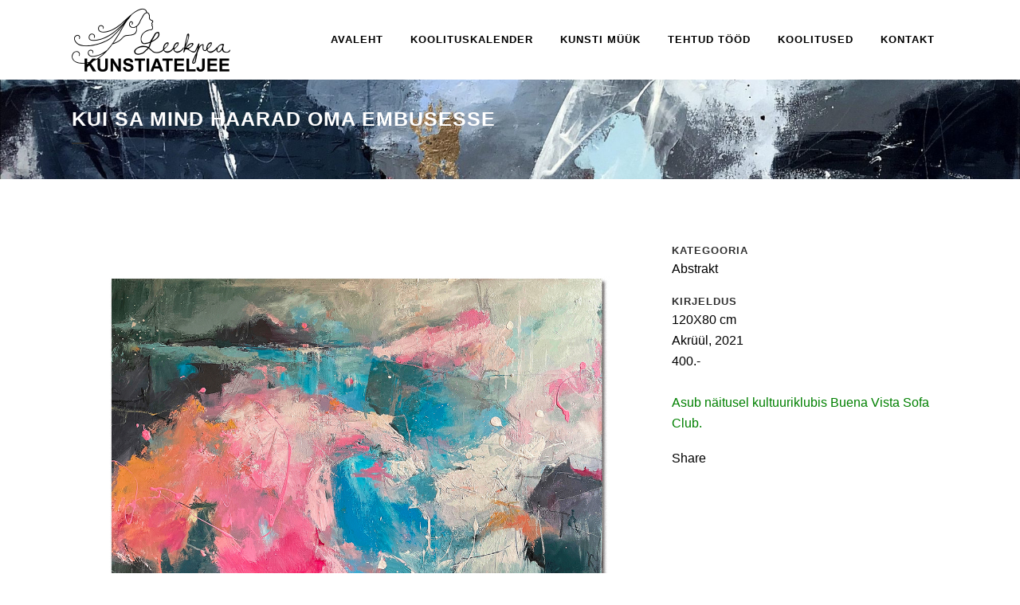

--- FILE ---
content_type: text/html; charset=UTF-8
request_url: https://leekpea.ee/kunsti-myyk/kui-sa-mind-haarad-oma-embusesse/
body_size: 11459
content:

<!DOCTYPE html>
<html lang="et">
<head>
	<meta charset="UTF-8" />
	
				<meta name="viewport" content="width=device-width,initial-scale=1,user-scalable=no">
		
	<link rel="profile" href="http://gmpg.org/xfn/11" />
	<link rel="pingback" href="https://leekpea.ee/xmlrpc.php" />

	<meta name='robots' content='index, follow, max-image-preview:large, max-snippet:-1, max-video-preview:-1' />

	<!-- This site is optimized with the Yoast SEO plugin v26.8 - https://yoast.com/product/yoast-seo-wordpress/ -->
	<title>KUI SA MIND HAARAD OMA EMBUSESSE | Leekpea kunstiateljee</title>
	<link rel="canonical" href="https://leekpea.ee/kunsti-myyk/kui-sa-mind-haarad-oma-embusesse/" />
	<meta property="og:locale" content="et_EE" />
	<meta property="og:type" content="article" />
	<meta property="og:title" content="KUI SA MIND HAARAD OMA EMBUSESSE | Leekpea kunstiateljee" />
	<meta property="og:description" content="120X80 cm Akrüül, 2021 400.- &nbsp; Asub näitusel kultuuriklubis Buena Vista Sofa Club." />
	<meta property="og:url" content="https://leekpea.ee/kunsti-myyk/kui-sa-mind-haarad-oma-embusesse/" />
	<meta property="og:site_name" content="Leekpea kunstiateljee" />
	<meta property="article:modified_time" content="2025-08-26T06:11:35+00:00" />
	<meta property="og:image" content="https://leekpea.ee/wp-content/uploads/2022/06/kui-sa-mind-haarad.jpg" />
	<meta property="og:image:width" content="1200" />
	<meta property="og:image:height" content="844" />
	<meta property="og:image:type" content="image/jpeg" />
	<meta name="twitter:card" content="summary_large_image" />
	<meta name="twitter:label1" content="Est. reading time" />
	<meta name="twitter:data1" content="1 minut" />
	<script type="application/ld+json" class="yoast-schema-graph">{"@context":"https://schema.org","@graph":[{"@type":"WebPage","@id":"https://leekpea.ee/kunsti-myyk/kui-sa-mind-haarad-oma-embusesse/","url":"https://leekpea.ee/kunsti-myyk/kui-sa-mind-haarad-oma-embusesse/","name":"KUI SA MIND HAARAD OMA EMBUSESSE | Leekpea kunstiateljee","isPartOf":{"@id":"https://leekpea.ee/#website"},"primaryImageOfPage":{"@id":"https://leekpea.ee/kunsti-myyk/kui-sa-mind-haarad-oma-embusesse/#primaryimage"},"image":{"@id":"https://leekpea.ee/kunsti-myyk/kui-sa-mind-haarad-oma-embusesse/#primaryimage"},"thumbnailUrl":"https://leekpea.ee/wp-content/uploads/2022/06/kui-sa-mind-haarad.jpg","datePublished":"2024-02-01T08:37:45+00:00","dateModified":"2025-08-26T06:11:35+00:00","breadcrumb":{"@id":"https://leekpea.ee/kunsti-myyk/kui-sa-mind-haarad-oma-embusesse/#breadcrumb"},"inLanguage":"et","potentialAction":[{"@type":"ReadAction","target":["https://leekpea.ee/kunsti-myyk/kui-sa-mind-haarad-oma-embusesse/"]}]},{"@type":"ImageObject","inLanguage":"et","@id":"https://leekpea.ee/kunsti-myyk/kui-sa-mind-haarad-oma-embusesse/#primaryimage","url":"https://leekpea.ee/wp-content/uploads/2022/06/kui-sa-mind-haarad.jpg","contentUrl":"https://leekpea.ee/wp-content/uploads/2022/06/kui-sa-mind-haarad.jpg","width":1200,"height":844},{"@type":"BreadcrumbList","@id":"https://leekpea.ee/kunsti-myyk/kui-sa-mind-haarad-oma-embusesse/#breadcrumb","itemListElement":[{"@type":"ListItem","position":1,"name":"Home","item":"https://leekpea.ee/"},{"@type":"ListItem","position":2,"name":"Portfolio","item":"https://leekpea.ee/kunsti-myyk/"},{"@type":"ListItem","position":3,"name":"KUI SA MIND HAARAD OMA EMBUSESSE"}]},{"@type":"WebSite","@id":"https://leekpea.ee/#website","url":"https://leekpea.ee/","name":"Leekpea kunstiateljee","description":"MAALIDE M&Uuml;&Uuml;K &bull; KUNSTIKOOLITUSED","publisher":{"@id":"https://leekpea.ee/#organization"},"potentialAction":[{"@type":"SearchAction","target":{"@type":"EntryPoint","urlTemplate":"https://leekpea.ee/?s={search_term_string}"},"query-input":{"@type":"PropertyValueSpecification","valueRequired":true,"valueName":"search_term_string"}}],"inLanguage":"et"},{"@type":"Organization","@id":"https://leekpea.ee/#organization","name":"Leekpea kunstiateljee","url":"https://leekpea.ee/","logo":{"@type":"ImageObject","inLanguage":"et","@id":"https://leekpea.ee/#/schema/logo/image/","url":"https://leekpea.ee/wp-content/uploads/2022/05/logo2.png","contentUrl":"https://leekpea.ee/wp-content/uploads/2022/05/logo2.png","width":199,"height":80,"caption":"Leekpea kunstiateljee"},"image":{"@id":"https://leekpea.ee/#/schema/logo/image/"}}]}</script>
	<!-- / Yoast SEO plugin. -->


<link rel='dns-prefetch' href='//fonts.googleapis.com' />
<link rel="alternate" type="application/rss+xml" title="Leekpea kunstiateljee &raquo; RSS" href="https://leekpea.ee/feed/" />
<link rel="alternate" type="application/rss+xml" title="Leekpea kunstiateljee &raquo; Kommentaaride RSS" href="https://leekpea.ee/comments/feed/" />
<link rel="alternate" type="text/calendar" title="Leekpea kunstiateljee &raquo; iCal Feed" href="https://leekpea.ee/koolitused/?ical=1" />
<link rel="alternate" title="oEmbed (JSON)" type="application/json+oembed" href="https://leekpea.ee/wp-json/oembed/1.0/embed?url=https%3A%2F%2Fleekpea.ee%2Fkunsti-myyk%2Fkui-sa-mind-haarad-oma-embusesse%2F" />
<link rel="alternate" title="oEmbed (XML)" type="text/xml+oembed" href="https://leekpea.ee/wp-json/oembed/1.0/embed?url=https%3A%2F%2Fleekpea.ee%2Fkunsti-myyk%2Fkui-sa-mind-haarad-oma-embusesse%2F&#038;format=xml" />
<style id='wp-img-auto-sizes-contain-inline-css' type='text/css'>
img:is([sizes=auto i],[sizes^="auto," i]){contain-intrinsic-size:3000px 1500px}
/*# sourceURL=wp-img-auto-sizes-contain-inline-css */
</style>
<link rel='stylesheet' id='tribe-events-pro-mini-calendar-block-styles-css' href='https://leekpea.ee/wp-content/plugins/events-calendar-pro/build/css/tribe-events-pro-mini-calendar-block.css?ver=7.7.12' type='text/css' media='all' />
<style id='wp-emoji-styles-inline-css' type='text/css'>

	img.wp-smiley, img.emoji {
		display: inline !important;
		border: none !important;
		box-shadow: none !important;
		height: 1em !important;
		width: 1em !important;
		margin: 0 0.07em !important;
		vertical-align: -0.1em !important;
		background: none !important;
		padding: 0 !important;
	}
/*# sourceURL=wp-emoji-styles-inline-css */
</style>
<link rel='stylesheet' id='Total_Soft_Cal-css' href='https://leekpea.ee/wp-content/plugins/calendar-event/CSS/Total-Soft-Calendar-Widget.css?ver=09c8063aec0e2f222978cd0fc1b6d843' type='text/css' media='all' />
<link rel='stylesheet' id='fontawesome-css-css' href='https://leekpea.ee/wp-content/plugins/calendar-event/CSS/totalsoft.css?ver=09c8063aec0e2f222978cd0fc1b6d843' type='text/css' media='all' />
<link rel='stylesheet' id='contact-form-7-css' href='https://leekpea.ee/wp-content/plugins/contact-form-7/includes/css/styles.css?ver=6.1.4' type='text/css' media='all' />
<link rel='stylesheet' id='mediaelement-css' href='https://leekpea.ee/wp-includes/js/mediaelement/mediaelementplayer-legacy.min.css?ver=4.2.17' type='text/css' media='all' />
<link rel='stylesheet' id='wp-mediaelement-css' href='https://leekpea.ee/wp-includes/js/mediaelement/wp-mediaelement.min.css?ver=09c8063aec0e2f222978cd0fc1b6d843' type='text/css' media='all' />
<link rel='stylesheet' id='bridge-default-style-css' href='https://leekpea.ee/wp-content/themes/leekpea2/style.css?ver=09c8063aec0e2f222978cd0fc1b6d843' type='text/css' media='all' />
<link rel='stylesheet' id='bridge-qode-font_awesome-css' href='https://leekpea.ee/wp-content/themes/leekpea2/css/font-awesome/css/font-awesome.min.css?ver=09c8063aec0e2f222978cd0fc1b6d843' type='text/css' media='all' />
<link rel='stylesheet' id='bridge-qode-font_elegant-css' href='https://leekpea.ee/wp-content/themes/leekpea2/css/elegant-icons/style.min.css?ver=09c8063aec0e2f222978cd0fc1b6d843' type='text/css' media='all' />
<link rel='stylesheet' id='bridge-qode-linea_icons-css' href='https://leekpea.ee/wp-content/themes/leekpea2/css/linea-icons/style.css?ver=09c8063aec0e2f222978cd0fc1b6d843' type='text/css' media='all' />
<link rel='stylesheet' id='bridge-qode-dripicons-css' href='https://leekpea.ee/wp-content/themes/leekpea2/css/dripicons/dripicons.css?ver=09c8063aec0e2f222978cd0fc1b6d843' type='text/css' media='all' />
<link rel='stylesheet' id='bridge-qode-kiko-css' href='https://leekpea.ee/wp-content/themes/leekpea2/css/kiko/kiko-all.css?ver=09c8063aec0e2f222978cd0fc1b6d843' type='text/css' media='all' />
<link rel='stylesheet' id='bridge-qode-font_awesome_5-css' href='https://leekpea.ee/wp-content/themes/leekpea2/css/font-awesome-5/css/font-awesome-5.min.css?ver=09c8063aec0e2f222978cd0fc1b6d843' type='text/css' media='all' />
<link rel='stylesheet' id='bridge-stylesheet-css' href='https://leekpea.ee/wp-content/themes/leekpea2/css/stylesheet.min.css?ver=09c8063aec0e2f222978cd0fc1b6d843' type='text/css' media='all' />
<style id='bridge-stylesheet-inline-css' type='text/css'>
   .postid-274.disabled_footer_top .footer_top_holder, .postid-274.disabled_footer_bottom .footer_bottom_holder { display: none;}


/*# sourceURL=bridge-stylesheet-inline-css */
</style>
<link rel='stylesheet' id='bridge-print-css' href='https://leekpea.ee/wp-content/themes/leekpea2/css/print.css?ver=09c8063aec0e2f222978cd0fc1b6d843' type='text/css' media='all' />
<link rel='stylesheet' id='bridge-style-dynamic-css' href='https://leekpea.ee/wp-content/themes/leekpea2/css/style_dynamic.css?ver=1732005499' type='text/css' media='all' />
<link rel='stylesheet' id='bridge-responsive-css' href='https://leekpea.ee/wp-content/themes/leekpea2/css/responsive.min.css?ver=09c8063aec0e2f222978cd0fc1b6d843' type='text/css' media='all' />
<link rel='stylesheet' id='bridge-style-dynamic-responsive-css' href='https://leekpea.ee/wp-content/themes/leekpea2/css/style_dynamic_responsive.css?ver=1732005499' type='text/css' media='all' />
<style id='bridge-style-dynamic-responsive-inline-css' type='text/css'>
.grecaptcha-badge { visibility: hidden; }
/*# sourceURL=bridge-style-dynamic-responsive-inline-css */
</style>
<link rel='stylesheet' id='js_composer_front-css' href='https://leekpea.ee/wp-content/plugins/js_composer/assets/css/js_composer.min.css?ver=7.6' type='text/css' media='all' />
<link rel='stylesheet' id='bridge-style-handle-google-fonts-css' href='https://fonts.googleapis.com/css?family=Raleway%3A100%2C200%2C300%2C400%2C500%2C600%2C700%2C800%2C900%2C100italic%2C300italic%2C400italic%2C700italic&#038;subset=latin%2Clatin-ext&#038;ver=1.0.0' type='text/css' media='all' />
<link rel='stylesheet' id='bridge-core-dashboard-style-css' href='https://leekpea.ee/wp-content/plugins/bridge-core/modules/core-dashboard/assets/css/core-dashboard.min.css?ver=09c8063aec0e2f222978cd0fc1b6d843' type='text/css' media='all' />
<script type="text/javascript" src="https://leekpea.ee/wp-includes/js/jquery/jquery.min.js?ver=3.7.1" id="jquery-core-js"></script>
<script type="text/javascript" src="https://leekpea.ee/wp-includes/js/jquery/jquery-migrate.min.js?ver=3.4.1" id="jquery-migrate-js"></script>
<script type="text/javascript" src="https://leekpea.ee/wp-includes/js/jquery/ui/core.min.js?ver=1.13.3" id="jquery-ui-core-js"></script>
<script type="text/javascript" src="https://leekpea.ee/wp-content/plugins/calendar-event/JS/Total-Soft-Calendar-Widget.js?ver=09c8063aec0e2f222978cd0fc1b6d843" id="Total_Soft_Cal-js"></script>
<script></script><link rel="https://api.w.org/" href="https://leekpea.ee/wp-json/" /><link rel="alternate" title="JSON" type="application/json" href="https://leekpea.ee/wp-json/wp/v2/portfolio_page/274" /><link rel="EditURI" type="application/rsd+xml" title="RSD" href="https://leekpea.ee/xmlrpc.php?rsd" />

<link rel='shortlink' href='https://leekpea.ee/?p=274' />

		<!-- GA Google Analytics @ https://m0n.co/ga -->
		<script>
			(function(i,s,o,g,r,a,m){i['GoogleAnalyticsObject']=r;i[r]=i[r]||function(){
			(i[r].q=i[r].q||[]).push(arguments)},i[r].l=1*new Date();a=s.createElement(o),
			m=s.getElementsByTagName(o)[0];a.async=1;a.src=g;m.parentNode.insertBefore(a,m)
			})(window,document,'script','https://www.google-analytics.com/analytics.js','ga');
			ga('create', 'UA-167285716-1', 'auto');
			ga('send', 'pageview');
		</script>

	<meta name="et-api-version" content="v1"><meta name="et-api-origin" content="https://leekpea.ee"><link rel="https://theeventscalendar.com/" href="https://leekpea.ee/wp-json/tribe/tickets/v1/" /><meta name="tec-api-version" content="v1"><meta name="tec-api-origin" content="https://leekpea.ee"><link rel="alternate" href="https://leekpea.ee/wp-json/tribe/events/v1/" /><meta name="generator" content="Powered by WPBakery Page Builder - drag and drop page builder for WordPress."/>
<link rel="icon" href="https://leekpea.ee/wp-content/uploads/2024/05/cropped-3-32x32.jpeg" sizes="32x32" />
<link rel="icon" href="https://leekpea.ee/wp-content/uploads/2024/05/cropped-3-192x192.jpeg" sizes="192x192" />
<link rel="apple-touch-icon" href="https://leekpea.ee/wp-content/uploads/2024/05/cropped-3-180x180.jpeg" />
<meta name="msapplication-TileImage" content="https://leekpea.ee/wp-content/uploads/2024/05/cropped-3-270x270.jpeg" />
		<style type="text/css" id="wp-custom-css">
			.single-tribe_events .tribe-blocks-editor .tribe-events-single-event-title {
	font-size: revert;
	line-height: revert;
	margin-top: 5em !important;
}
.single-tribe_events .tribe-events-c-subscribe-dropdown__container, .tribe-events .tribe-events-c-subscribe-dropdown__container {
	display: flex;
	flex-flow: column;
	justify-content: flex-end;
	display:none!important;
}
.tribe-events .tribe-events-header__content-title {
	align-items: center;
	display: flex;
	display:none!important
}
/* Mobiili jaoks väiksem tekst ja tihedam paigutus */
@media (max-width: 768px) {
    .tribe-events-calendar td {
        padding: 2px !important;
        font-size: 11px !important;
    }
    
    .tribe-events-calendar .tribe-events-month-event-title {
        font-size: 10px !important;
    }
    
    /* Päeva numbrid väiksemaks */
    .tribe-events-calendar td .tribe-events-viewmore {
        font-size: 9px !important;
    }
}
@media (max-width: 768px) {
    /* Luba horisontaalne scroll */
    .tribe-events-calendar-month {
        overflow-x: auto !important;
        -webkit-overflow-scrolling: touch;
    }
    
    /* Määra min-laius et kõik päevad näha oleks */
    .tribe-events-calendar table {
        min-width: 100% !important;
        table-layout: fixed;
    }
    
    .tribe-events-calendar td {
        min-width: 40px;
    }
}
/* Mobiili vaade - väiksemad lahtrid */
@media (max-width: 768px) {
    /* Tabel ise */
    .tribe-events-calendar-month {
        font-size: 11px;
    }
    
    /* Päeva lahtrid */
    .tribe-events-calendar-month__day {
        padding: 2px !important;
        min-height: 60px;
    }
    
    /* Päeva number */
    .tribe-events-calendar-month__day-date-daynum {
        font-size: 14px !important;
    }
    
    /* Event'i pealkiri */
    .tribe-events-calendar-month__calendar-event-title {
        font-size: 9px !important;
        line-height: 1.2;
    }
    
    /* Event'i aeg */
    .tribe-events-calendar-month__calendar-event-datetime {
        font-size: 8px !important;
    }
}
@media (max-width: 768px) {
    /* Peida event'ide ajad mobiilis */
    .tribe-events-calendar-month__calendar-event-datetime {
        display: none !important;
    }
    
    /* Peida event'i kirjeldused */
    .tribe-events-calendar-month__calendar-event-tooltip-description {
        display: none !important;
    }
    
    /* Lühenda event'i pealkirjad */
    .tribe-events-calendar-month__calendar-event-title a {
        display: block;
        white-space: nowrap;
        overflow: hidden;
        text-overflow: ellipsis;
        max-width: 100%;
    }
}
@media (max-width: 768px) {
    /* Container keritatav */
    .tribe-events-pg-template,
    #tribe-events-content {
        overflow-x: auto !important;
        -webkit-overflow-scrolling: touch;
    }
    
    /* Tabel fikseeritud laiusega */
    .tribe-events-calendar-month {
        min-width: 600px; /* Garanteerib et kõik 7 päeva on näha */
        width: 100%;
    }
}
@media (max-width: 768px) {
    /* Scrolling */
    #tribe-events-content.tribe-events-month {
        overflow-x: auto;
        -webkit-overflow-scrolling: touch;
    }
    
    /* Tabel */
    .tribe-events-calendar-month {
        min-width: 100%;
        font-size: 10px;
    }
    
    /* Header (päevade nimed) */
    .tribe-events-calendar-month__header-column {
        padding: 4px 2px !important;
        font-size: 11px !important;
    }
    
    /* Päeva lahtrid */
    .tribe-events-calendar-month__day {
        padding: 3px 2px !important;
        min-height: 70px;
        vertical-align: top;
    }
    
    /* Desktop vaade peidus mobiilis */
    .tribe-events-calendar-month__day-cell--desktop {
        padding: 3px 2px !important;
    }
    
    /* Päeva kuupäev */
    .tribe-events-calendar-month__day-date {
        margin-bottom: 2px !important;
    }
    
    .tribe-events-calendar-month__day-date-daynum {
        font-size: 13px !important;
        font-weight: 600;
    }
    
    /* Event details */
    .tribe-events-calendar-month__calendar-event-details {
        padding: 1px 0 !important;
    }
    
    /* Event'i aeg - väiksem või peidetud */
    .tribe-events-calendar-month__calendar-event-datetime {
        font-size: 7px !important;
        margin-bottom: 1px;
    }
    
    /* Event'i pealkiri */
    .tribe-events-calendar-month__calendar-event-title {
        font-size: 9px !important;
        line-height: 1.1;
    }
    
    .tribe-events-calendar-month__calendar-event-title-link {
        display: -webkit-box;
        -webkit-line-clamp: 2; /* Max 2 rida */
        -webkit-box-orient: vertical;
        overflow: hidden;
        text-overflow: ellipsis;
    }
    
    /* Event container */
    .tribe-events-calendar-month__events {
        margin-top: 2px !important;
    }
    
    /* Screen reader tekst välja */
    .tribe-common-a11y-visual-hide {
        position: absolute;
        clip: rect(1px, 1px, 1px, 1px);
    }
}
/* Mobiili jaoks horisontaalne scroll */
@media (max-width: 768px) {
    /* Lubab kerida horisontaalselt */
    .tribe-events-calendar-month {
        overflow-x: auto !important;
        -webkit-overflow-scrolling: touch;
        display: block;
    }
    
    table.tribe-events-calendar-month {
        min-width: 500px;
        width: 100%;
    }
    
    /* Väiksemad lahtrid */
    .tribe-events-calendar-month__day {
        padding: 4px 3px !important;
        font-size: 10px;
        min-height: 80px;
    }
    
    /* Päeva number */
    .tribe-events-calendar-month__day-date-daynum {
        font-size: 12px !important;
    }
    
    /* Event pealkiri */
    .tribe-events-calendar-month__calendar-event-title {
        font-size: 9px !important;
        line-height: 1.2;
    }
    
    /* Peida event aeg */
    .tribe-events-calendar-month__calendar-event-datetime {
        display: none !important;
    }
    
    /* Lühenda event nimed */
    .tribe-events-calendar-month__calendar-event-title-link {
        display: block;
        overflow: hidden;
        text-overflow: ellipsis;
        white-space: nowrap;
    }
}

/* Väga väikesed ekraanid */
@media (max-width: 400px) {
    table.tribe-events-calendar-month {
        min-width: 400px;
    }
    
    .tribe-events-calendar-month__day {
        min-height: 60px;
        padding: 2px !important;
    }
    
    .tribe-events-calendar-month__day-date-daynum {
        font-size: 11px !important;
    }
    
    .tribe-events-calendar-month__calendar-event-title {
        font-size: 8px !important;
    }
    
    /* Näita ainult 1 event */
    .tribe-events-calendar-month__calendar-event:nth-child(n+2) {
        display: none !important;
    }
}
/* Mobiili jaoks horisontaalne scroll */
@media (max-width: 768px) {
    /* Lubab kerida horisontaalselt */
    .tribe-events-calendar-month {
        overflow-x: auto !important;
        -webkit-overflow-scrolling: touch;
        display: block;
    }
    
    table.tribe-events-calendar-month {
        min-width: 500px;
        width: 100%;
    }
    
    /* Väiksemad lahtrid */
    .tribe-events-calendar-month__day {
        padding: 4px 3px !important;
        font-size: 10px;
        min-height: 80px;
    }
    
    /* Päeva number */
    .tribe-events-calendar-month__day-date-daynum {
        font-size: 12px !important;
    }
    
    /* Event pealkiri */
    .tribe-events-calendar-month__calendar-event-title {
        font-size: 9px !important;
        line-height: 1.2;
    }
    
    /* Peida event aeg */
    .tribe-events-calendar-month__calendar-event-datetime {
        display: none !important;
    }
    
    /* Lühenda event nimed */
    .tribe-events-calendar-month__calendar-event-title-link {
        display: block;
        overflow: hidden;
        text-overflow: ellipsis;
        white-space: nowrap;
    }
}

/* Väga väikesed ekraanid */
@media (max-width: 400px) {
    table.tribe-events-calendar-month {
        min-width: 400px;
    }
    
    .tribe-events-calendar-month__day {
        min-height: 60px;
        padding: 2px !important;
    }
    
    .tribe-events-calendar-month__day-date-daynum {
        font-size: 11px !important;
    }
    
    .tribe-events-calendar-month__calendar-event-title {
        font-size: 8px !important;
    }
    
    /* Näita ainult 1 event */
    .tribe-events-calendar-month__calendar-event:nth-child(n+2) {
        display: none !important;
    }
}
/* Peida "Esmaspäev", "Teisipäev" jne tekstid */
.tribe-events-calendar-month__header-column .screen-reader-text {
    display: none !important;
}

/* Jäta ainult E, T, K, N, R, L, P nähtavale */
.tribe-events-calendar-month__header-column-title span[aria-hidden="true"] {
    display: inline !important;
}		</style>
		<noscript><style> .wpb_animate_when_almost_visible { opacity: 1; }</style></noscript></head>

<body class="wp-singular portfolio_page-template-default single single-portfolio_page postid-274 wp-theme-leekpea2 bridge-core-3.1.7 tribe-no-js tec-no-tickets-on-recurring tec-no-rsvp-on-recurring  qode-theme-ver-30.4.2 qode-theme-bridge disabled_footer_top qode_header_in_grid qode-portfolio-single-template-1 wpb-js-composer js-comp-ver-7.6 vc_responsive tribe-theme-leekpea2" itemscope itemtype="http://schema.org/WebPage">




<div class="wrapper">
	<div class="wrapper_inner">

    
		<!-- Google Analytics start -->
				<!-- Google Analytics end -->

		
	<header class=" scroll_header_top_area  regular page_header">
    <div class="header_inner clearfix">
                <div class="header_top_bottom_holder">
            
            <div class="header_bottom clearfix" style='' >
                                <div class="container">
                    <div class="container_inner clearfix">
                                                    
                            <div class="header_inner_left">
                                									<div class="mobile_menu_button">
		<span>
			<i class="qode_icon_font_awesome fa fa-bars " ></i>		</span>
	</div>
                                <div class="logo_wrapper" >
	<div class="q_logo">
		<a itemprop="url" href="https://leekpea.ee/" >
             <img itemprop="image" class="normal" src="https://leekpea.ee/wp-content/uploads/2022/05/logo2.png" alt="Logo"> 			 <img itemprop="image" class="light" src="https://leekpea.ee/wp-content/uploads/2022/05/logo2.png" alt="Logo"/> 			 <img itemprop="image" class="dark" src="https://leekpea.ee/wp-content/uploads/2022/05/logo2.png" alt="Logo"/> 			 <img itemprop="image" class="sticky" src="https://leekpea.ee/wp-content/uploads/2022/05/logo2.png" alt="Logo"/> 			 <img itemprop="image" class="mobile" src="https://leekpea.ee/wp-content/uploads/2022/05/logo2.png" alt="Logo"/> 					</a>
	</div>
	</div>                                                            </div>
                                                                    <div class="header_inner_right">
                                        <div class="side_menu_button_wrapper right">
                                                                                                                                    <div class="side_menu_button">
                                                                                                                                                
                                            </div>
                                        </div>
                                    </div>
                                
                                
                                <nav class="main_menu drop_down right">
                                    <ul id="menu-main-menu" class=""><li id="nav-menu-item-32" class="menu-item menu-item-type-post_type menu-item-object-page menu-item-home  narrow"><a href="https://leekpea.ee/" class=""><i class="menu_icon blank fa"></i><span>Avaleht</span><span class="plus"></span></a></li>
<li id="nav-menu-item-1402" class="menu-item menu-item-type-post_type menu-item-object-page  narrow"><a href="https://leekpea.ee/koolituskalender/" class=""><i class="menu_icon blank fa"></i><span>Koolituskalender</span><span class="plus"></span></a></li>
<li id="nav-menu-item-65" class="menu-item menu-item-type-custom menu-item-object-custom menu-item-has-children  has_sub narrow"><a href="" class=" no_link" style="cursor: default;" onclick="JavaScript: return false;"><i class="menu_icon blank fa"></i><span>Kunsti müük</span><span class="plus"></span></a>
<div class="second"><div class="inner"><ul>
	<li id="nav-menu-item-66" class="menu-item menu-item-type-post_type menu-item-object-page "><a href="https://leekpea.ee/abstrakt/" class=""><i class="menu_icon blank fa"></i><span>Abstrakt</span><span class="plus"></span></a></li>
	<li id="nav-menu-item-67" class="menu-item menu-item-type-post_type menu-item-object-page "><a href="https://leekpea.ee/floora/" class=""><i class="menu_icon blank fa"></i><span>Floora</span><span class="plus"></span></a></li>
	<li id="nav-menu-item-68" class="menu-item menu-item-type-post_type menu-item-object-page "><a href="https://leekpea.ee/dekoratiivne/" class=""><i class="menu_icon blank fa"></i><span>igasugust</span><span class="plus"></span></a></li>
	<li id="nav-menu-item-699" class="menu-item menu-item-type-post_type menu-item-object-page "><a href="https://leekpea.ee/naine/" class=""><i class="menu_icon blank fa"></i><span>Naine</span><span class="plus"></span></a></li>
</ul></div></div>
</li>
<li id="nav-menu-item-69" class="menu-item menu-item-type-post_type menu-item-object-page  narrow"><a href="https://leekpea.ee/tehtud-tood/" class=""><i class="menu_icon blank fa"></i><span>Tehtud tööd</span><span class="plus"></span></a></li>
<li id="nav-menu-item-457" class="menu-item menu-item-type-custom menu-item-object-custom menu-item-has-children  has_sub narrow"><a href="" class=" no_link" style="cursor: default;" onclick="JavaScript: return false;"><i class="menu_icon blank fa"></i><span>Koolitused</span><span class="plus"></span></a>
<div class="second"><div class="inner"><ul>
	<li id="nav-menu-item-71" class="menu-item menu-item-type-post_type menu-item-object-page "><a href="https://leekpea.ee/kunstikoolitused/" class=""><i class="menu_icon blank fa"></i><span>Kunstikoolitused</span><span class="plus"></span></a></li>
	<li id="nav-menu-item-72" class="menu-item menu-item-type-post_type menu-item-object-page "><a href="https://leekpea.ee/kasitookoolitused/" class=""><i class="menu_icon blank fa"></i><span>Käsitöökoolitused</span><span class="plus"></span></a></li>
	<li id="nav-menu-item-751" class="menu-item menu-item-type-post_type menu-item-object-page "><a href="https://leekpea.ee/lastekoolitused/" class=""><i class="menu_icon blank fa"></i><span>Lastekoolitused</span><span class="plus"></span></a></li>
</ul></div></div>
</li>
<li id="nav-menu-item-1404" class="menu-item menu-item-type-custom menu-item-object-custom menu-item-home menu-item-has-children  has_sub narrow"><a href="http://leekpea.ee" class=" no_link" style="cursor: default;" onclick="JavaScript: return false;"><i class="menu_icon blank fa"></i><span>Kontakt</span><span class="plus"></span></a>
<div class="second"><div class="inner"><ul>
	<li id="nav-menu-item-33" class="menu-item menu-item-type-post_type menu-item-object-page "><a href="https://leekpea.ee/kontakt/" class=""><i class="menu_icon blank fa"></i><span>Kontakt</span><span class="plus"></span></a></li>
	<li id="nav-menu-item-50" class="menu-item menu-item-type-post_type menu-item-object-page "><a href="https://leekpea.ee/minust-cv/" class=""><i class="menu_icon blank fa"></i><span>Minust / CV</span><span class="plus"></span></a></li>
</ul></div></div>
</li>
</ul>                                </nav>
                                							    <nav class="mobile_menu">
	<ul id="menu-main-menu-1" class=""><li id="mobile-menu-item-32" class="menu-item menu-item-type-post_type menu-item-object-page menu-item-home "><a href="https://leekpea.ee/" class=""><span>Avaleht</span></a><span class="mobile_arrow"><i class="fa fa-angle-right"></i><i class="fa fa-angle-down"></i></span></li>
<li id="mobile-menu-item-1402" class="menu-item menu-item-type-post_type menu-item-object-page "><a href="https://leekpea.ee/koolituskalender/" class=""><span>Koolituskalender</span></a><span class="mobile_arrow"><i class="fa fa-angle-right"></i><i class="fa fa-angle-down"></i></span></li>
<li id="mobile-menu-item-65" class="menu-item menu-item-type-custom menu-item-object-custom menu-item-has-children  has_sub"><h3><span>Kunsti müük</span></h3><span class="mobile_arrow"><i class="fa fa-angle-right"></i><i class="fa fa-angle-down"></i></span>
<ul class="sub_menu">
	<li id="mobile-menu-item-66" class="menu-item menu-item-type-post_type menu-item-object-page "><a href="https://leekpea.ee/abstrakt/" class=""><span>Abstrakt</span></a><span class="mobile_arrow"><i class="fa fa-angle-right"></i><i class="fa fa-angle-down"></i></span></li>
	<li id="mobile-menu-item-67" class="menu-item menu-item-type-post_type menu-item-object-page "><a href="https://leekpea.ee/floora/" class=""><span>Floora</span></a><span class="mobile_arrow"><i class="fa fa-angle-right"></i><i class="fa fa-angle-down"></i></span></li>
	<li id="mobile-menu-item-68" class="menu-item menu-item-type-post_type menu-item-object-page "><a href="https://leekpea.ee/dekoratiivne/" class=""><span>igasugust</span></a><span class="mobile_arrow"><i class="fa fa-angle-right"></i><i class="fa fa-angle-down"></i></span></li>
	<li id="mobile-menu-item-699" class="menu-item menu-item-type-post_type menu-item-object-page "><a href="https://leekpea.ee/naine/" class=""><span>Naine</span></a><span class="mobile_arrow"><i class="fa fa-angle-right"></i><i class="fa fa-angle-down"></i></span></li>
</ul>
</li>
<li id="mobile-menu-item-69" class="menu-item menu-item-type-post_type menu-item-object-page "><a href="https://leekpea.ee/tehtud-tood/" class=""><span>Tehtud tööd</span></a><span class="mobile_arrow"><i class="fa fa-angle-right"></i><i class="fa fa-angle-down"></i></span></li>
<li id="mobile-menu-item-457" class="menu-item menu-item-type-custom menu-item-object-custom menu-item-has-children  has_sub"><h3><span>Koolitused</span></h3><span class="mobile_arrow"><i class="fa fa-angle-right"></i><i class="fa fa-angle-down"></i></span>
<ul class="sub_menu">
	<li id="mobile-menu-item-71" class="menu-item menu-item-type-post_type menu-item-object-page "><a href="https://leekpea.ee/kunstikoolitused/" class=""><span>Kunstikoolitused</span></a><span class="mobile_arrow"><i class="fa fa-angle-right"></i><i class="fa fa-angle-down"></i></span></li>
	<li id="mobile-menu-item-72" class="menu-item menu-item-type-post_type menu-item-object-page "><a href="https://leekpea.ee/kasitookoolitused/" class=""><span>Käsitöökoolitused</span></a><span class="mobile_arrow"><i class="fa fa-angle-right"></i><i class="fa fa-angle-down"></i></span></li>
	<li id="mobile-menu-item-751" class="menu-item menu-item-type-post_type menu-item-object-page "><a href="https://leekpea.ee/lastekoolitused/" class=""><span>Lastekoolitused</span></a><span class="mobile_arrow"><i class="fa fa-angle-right"></i><i class="fa fa-angle-down"></i></span></li>
</ul>
</li>
<li id="mobile-menu-item-1404" class="menu-item menu-item-type-custom menu-item-object-custom menu-item-home menu-item-has-children  has_sub"><h3><span>Kontakt</span></h3><span class="mobile_arrow"><i class="fa fa-angle-right"></i><i class="fa fa-angle-down"></i></span>
<ul class="sub_menu">
	<li id="mobile-menu-item-33" class="menu-item menu-item-type-post_type menu-item-object-page "><a href="https://leekpea.ee/kontakt/" class=""><span>Kontakt</span></a><span class="mobile_arrow"><i class="fa fa-angle-right"></i><i class="fa fa-angle-down"></i></span></li>
	<li id="mobile-menu-item-50" class="menu-item menu-item-type-post_type menu-item-object-page "><a href="https://leekpea.ee/minust-cv/" class=""><span>Minust / CV</span></a><span class="mobile_arrow"><i class="fa fa-angle-right"></i><i class="fa fa-angle-down"></i></span></li>
</ul>
</li>
</ul></nav>                                                                                        </div>
                    </div>
                                    </div>
            </div>
        </div>
</header>	<a id="back_to_top" href="#">
        <span class="fa-stack">
            <i class="qode_icon_font_awesome fa fa-arrow-up " ></i>        </span>
	</a>
	
	
    
    	
    
    <div class="content ">
        <div class="content_inner  ">
    							<div class="title_outer title_without_animation with_image"    data-height="200">
		<div class="title title_size_small  position_left " style="height:200px;">
			<div class="image responsive"><img itemprop="image" src="https://leekpea.ee/wp-content/uploads/2022/05/cropped-whispering-coast-120x80-2-scaled-12.jpg" alt="&nbsp;" /> </div>
										<div class="title_holder"  >
					<div class="container">
						<div class="container_inner clearfix">
								<div class="title_subtitle_holder" style="padding-top:100px;">
                                                                									<div class="title_subtitle_holder_inner">
																																					<h1 ><span>KUI SA MIND HAARAD OMA EMBUSESSE</span></h1>
																					<span class="separator small left"  ></span>
																				
																																														</div>
								                                                            </div>
						</div>
					</div>
				</div>
								</div>
			</div>
										<div class="container">
                    					<div class="container_inner default_template_holder clearfix" >
													
		<div class="portfolio_single portfolio_template_1">
				<div class="two_columns_66_33 clearfix portfolio_container">
				<div class="column1">
					<div class="column_inner">
						<div class="portfolio_images">
																										<img itemprop="image" src="https://leekpea.ee/wp-content/uploads/2022/06/kui-sa-mind-haarad.jpg" alt="" />
														</div>
					</div>
				</div>
				<div class="column2">
					<div class="column_inner">
						<div class="portfolio_detail portfolio_single_follow clearfix">
																													<div class="info portfolio_categories">
									<h6>Kategooria</h6>
													<span class="category">
													Abstrakt													</span>
								</div>
																													<h6>Kirjeldus</h6>
														<div class="info portfolio_content">
								<p>120X80 cm<br />
Akrüül, 2021<br />
400.-</p>
<p>&nbsp;</p>
<p><span style="color: #008000;">Asub näitusel kultuuriklubis Buena Vista Sofa Club.</span></p>
							</div>
							<div class="portfolio_social_holder">
								<div class="portfolio_share qode_share"><div class="social_share_holder"><a href="javascript:void(0)" target="_self"><span class="social_share_title">Share</span></a><div class="social_share_dropdown"><div class="inner_arrow"></div><ul><li class="facebook_share"><a href="javascript:void(0)" onclick="window.open('https://www.facebook.com/sharer.php?u=https%3A%2F%2Fleekpea.ee%2Fkunsti-myyk%2Fkui-sa-mind-haarad-oma-embusesse%2F', 'sharer', 'toolbar=0,status=0,width=620,height=280');"><img itemprop="image" src="https://leekpea.ee/wp-content/uploads/2024/11/img.icons8_.png" alt="" /></a></li></ul></div></div></div>															</div>
						</div>
					</div>
				</div>
			</div>
            <div class="portfolio_navigation ">
    <div class="portfolio_prev">
        <a href="https://leekpea.ee/kunsti-myyk/abikaasad/" rel="prev"><i class="fa fa-angle-left"></i></a>    </div>
        <div class="portfolio_next">
        <a href="https://leekpea.ee/kunsti-myyk/kui-sa-viite-lehte-naed-soo-ara/" rel="next"><i class="fa fa-angle-right"></i></a>    </div>
</div>
				</div>
												                        						
					</div>
                    				</div>
								
	</div>
</div>



	<footer >
		<div class="footer_inner clearfix">
				<div class="footer_top_holder">
            			<div class="footer_top">
								<div class="container">
					<div class="container_inner">
																			</div>
				</div>
							</div>
					</div>
							<div class="footer_bottom_holder">
                									<div class="footer_bottom">
							<div class="textwidget"><p>&copy; <script>document.write(new Date().getFullYear());</script> &#8211; <a href="https://kodulehetegemine.com/" title="Kodulehe tegemine" rel="nofollow" target="_blank">Teemant</a></p>
</div>
					</div>
								</div>
				</div>
	</footer>
		
</div>
</div>
<script type="speculationrules">
{"prefetch":[{"source":"document","where":{"and":[{"href_matches":"/*"},{"not":{"href_matches":["/wp-*.php","/wp-admin/*","/wp-content/uploads/*","/wp-content/*","/wp-content/plugins/*","/wp-content/themes/leekpea2/*","/*\\?(.+)"]}},{"not":{"selector_matches":"a[rel~=\"nofollow\"]"}},{"not":{"selector_matches":".no-prefetch, .no-prefetch a"}}]},"eagerness":"conservative"}]}
</script>
		<script>
		( function ( body ) {
			'use strict';
			body.className = body.className.replace( /\btribe-no-js\b/, 'tribe-js' );
		} )( document.body );
		</script>
		<script> /* <![CDATA[ */var tribe_l10n_datatables = {"aria":{"sort_ascending":": activate to sort column ascending","sort_descending":": activate to sort column descending"},"length_menu":"Show _MENU_ entries","empty_table":"No data available in table","info":"Showing _START_ to _END_ of _TOTAL_ entries","info_empty":"Showing 0 to 0 of 0 entries","info_filtered":"(filtered from _MAX_ total entries)","zero_records":"No matching records found","search":"Search:","all_selected_text":"All items on this page were selected. ","select_all_link":"Select all pages","clear_selection":"Clear Selection.","pagination":{"all":"All","next":"Next","previous":"Previous"},"select":{"rows":{"0":"","_":": Selected %d rows","1":": Selected 1 row"}},"datepicker":{"dayNames":["P\u00fchap\u00e4ev","Esmasp\u00e4ev","Teisip\u00e4ev","Kolmap\u00e4ev","Neljap\u00e4ev","Reede","Laup\u00e4ev"],"dayNamesShort":["P","E","T","K","N","R","L"],"dayNamesMin":["P","E","T","K","N","R","L"],"monthNames":["jaanuar","veebruar","m\u00e4rts","aprill","mai","juuni","juuli","august","september","oktoober","november","detsember"],"monthNamesShort":["jaanuar","veebruar","m\u00e4rts","aprill","mai","juuni","juuli","august","september","oktoober","november","detsember"],"monthNamesMin":["jaan.","veebr.","m\u00e4rts","apr.","mai","juuni","juuli","aug.","sept.","okt.","nov.","dets."],"nextText":"Next","prevText":"Prev","currentText":"Today","closeText":"Done","today":"Today","clear":"Clear"},"registration_prompt":"There is unsaved attendee information. Are you sure you want to continue?"};/* ]]> */ </script><script type="text/javascript" src="https://leekpea.ee/wp-content/plugins/event-tickets/common/build/js/user-agent.js?ver=da75d0bdea6dde3898df" id="tec-user-agent-js"></script>
<script type="text/javascript" src="https://leekpea.ee/wp-includes/js/dist/hooks.min.js?ver=dd5603f07f9220ed27f1" id="wp-hooks-js"></script>
<script type="text/javascript" src="https://leekpea.ee/wp-includes/js/dist/i18n.min.js?ver=c26c3dc7bed366793375" id="wp-i18n-js"></script>
<script type="text/javascript" id="wp-i18n-js-after">
/* <![CDATA[ */
wp.i18n.setLocaleData( { 'text direction\u0004ltr': [ 'ltr' ] } );
//# sourceURL=wp-i18n-js-after
/* ]]> */
</script>
<script type="text/javascript" src="https://leekpea.ee/wp-content/plugins/contact-form-7/includes/swv/js/index.js?ver=6.1.4" id="swv-js"></script>
<script type="text/javascript" id="contact-form-7-js-before">
/* <![CDATA[ */
var wpcf7 = {
    "api": {
        "root": "https:\/\/leekpea.ee\/wp-json\/",
        "namespace": "contact-form-7\/v1"
    }
};
//# sourceURL=contact-form-7-js-before
/* ]]> */
</script>
<script type="text/javascript" src="https://leekpea.ee/wp-content/plugins/contact-form-7/includes/js/index.js?ver=6.1.4" id="contact-form-7-js"></script>
<script type="text/javascript" src="https://leekpea.ee/wp-content/themes/leekpea2/js/plugins/doubletaptogo.js?ver=09c8063aec0e2f222978cd0fc1b6d843" id="doubleTapToGo-js"></script>
<script type="text/javascript" src="https://leekpea.ee/wp-content/themes/leekpea2/js/plugins/modernizr.min.js?ver=09c8063aec0e2f222978cd0fc1b6d843" id="modernizr-js"></script>
<script type="text/javascript" src="https://leekpea.ee/wp-content/themes/leekpea2/js/plugins/jquery.appear.js?ver=09c8063aec0e2f222978cd0fc1b6d843" id="appear-js"></script>
<script type="text/javascript" src="https://leekpea.ee/wp-includes/js/hoverIntent.min.js?ver=1.10.2" id="hoverIntent-js"></script>
<script type="text/javascript" src="https://leekpea.ee/wp-content/themes/leekpea2/js/plugins/jquery.prettyPhoto.js?ver=09c8063aec0e2f222978cd0fc1b6d843" id="prettyphoto-js"></script>
<script type="text/javascript" id="mediaelement-core-js-before">
/* <![CDATA[ */
var mejsL10n = {"language":"et","strings":{"mejs.download-file":"Laadi alla","mejs.install-flash":"Sinu veebilehitsejal ei ole Flashi m\u00e4ngija kas paigaldatud v\u00f5i sisse l\u00fclitatud. Palun l\u00fclita vastav plugin sisse v\u00f5i laadi selle uusim versioon alla aadressilt https://get.adobe.com/flashplayer/","mejs.fullscreen":"\u00dcleekraanire\u017eiim","mejs.play":"Esita","mejs.pause":"Paus","mejs.time-slider":"Ajaliugur","mejs.time-help-text":"Vasak/parem nooleklahv liiguvad edasi sekundi kaupa, \u00fcles/alla klahvid k\u00fcmne sekundi jagu.","mejs.live-broadcast":"Otse\u00fclekanne","mejs.volume-help-text":"Helitugevuse suurendamiseks v\u00f5i v\u00e4hendamiseks kasuta nooleklahve \u00fcles/alla.","mejs.unmute":"T\u00fchista vaigistus","mejs.mute":"Tumm","mejs.volume-slider":"Helinivoo liugur","mejs.video-player":"Videoesitaja","mejs.audio-player":"Audioesitaja","mejs.captions-subtitles":"Pealdised/Tiitrid","mejs.captions-chapters":"Peat\u00fckid","mejs.none":"Puudub","mejs.afrikaans":"Afrikaansi","mejs.albanian":"Albaania","mejs.arabic":"Araabia","mejs.belarusian":"Valgevene","mejs.bulgarian":"Bulgaaria","mejs.catalan":"Katalaani","mejs.chinese":"Hiina","mejs.chinese-simplified":"Hiina (lihtsustatud)","mejs.chinese-traditional":"Hiina (traditsiooniline)","mejs.croatian":"Horvaadi","mejs.czech":"T\u0161ehhi","mejs.danish":"Taani","mejs.dutch":"Hollandi","mejs.english":"Inglise","mejs.estonian":"Eesti","mejs.filipino":"Filipiini","mejs.finnish":"Soome","mejs.french":"Prantsuse","mejs.galician":"Galeego","mejs.german":"Saksa","mejs.greek":"Kreeka","mejs.haitian-creole":"Haiiti kreooli","mejs.hebrew":"Heebrea","mejs.hindi":"Hindi","mejs.hungarian":"Ungari","mejs.icelandic":"Islandi","mejs.indonesian":"Indoneesia","mejs.irish":"Iiri","mejs.italian":"Itaalia","mejs.japanese":"Jaapani","mejs.korean":"Korea","mejs.latvian":"L\u00e4ti","mejs.lithuanian":"Leedu","mejs.macedonian":"Makedoonia","mejs.malay":"Malai","mejs.maltese":"Malta","mejs.norwegian":"Norra","mejs.persian":"P\u00e4rsia","mejs.polish":"Poola","mejs.portuguese":"Portugali","mejs.romanian":"Rumeenia","mejs.russian":"Vene","mejs.serbian":"Serbia","mejs.slovak":"Slovaki","mejs.slovenian":"Sloveeni","mejs.spanish":"Hispaania","mejs.swahili":"Suahiili","mejs.swedish":"Rootsi","mejs.tagalog":"Tagalogi","mejs.thai":"Tai","mejs.turkish":"T\u00fcrgi","mejs.ukrainian":"Ukraina","mejs.vietnamese":"Vietnami","mejs.welsh":"Uelsi","mejs.yiddish":"Jidi\u0161i (juudi)"}};
//# sourceURL=mediaelement-core-js-before
/* ]]> */
</script>
<script type="text/javascript" src="https://leekpea.ee/wp-includes/js/mediaelement/mediaelement-and-player.min.js?ver=4.2.17" id="mediaelement-core-js"></script>
<script type="text/javascript" src="https://leekpea.ee/wp-includes/js/mediaelement/mediaelement-migrate.min.js?ver=09c8063aec0e2f222978cd0fc1b6d843" id="mediaelement-migrate-js"></script>
<script type="text/javascript" id="mediaelement-js-extra">
/* <![CDATA[ */
var _wpmejsSettings = {"pluginPath":"/wp-includes/js/mediaelement/","classPrefix":"mejs-","stretching":"responsive","audioShortcodeLibrary":"mediaelement","videoShortcodeLibrary":"mediaelement"};
//# sourceURL=mediaelement-js-extra
/* ]]> */
</script>
<script type="text/javascript" src="https://leekpea.ee/wp-includes/js/mediaelement/wp-mediaelement.min.js?ver=09c8063aec0e2f222978cd0fc1b6d843" id="wp-mediaelement-js"></script>
<script type="text/javascript" src="https://leekpea.ee/wp-content/themes/leekpea2/js/plugins/jquery.waitforimages.js?ver=09c8063aec0e2f222978cd0fc1b6d843" id="waitforimages-js"></script>
<script type="text/javascript" src="https://leekpea.ee/wp-includes/js/jquery/jquery.form.min.js?ver=4.3.0" id="jquery-form-js"></script>
<script type="text/javascript" src="https://leekpea.ee/wp-content/themes/leekpea2/js/plugins/waypoints.min.js?ver=09c8063aec0e2f222978cd0fc1b6d843" id="waypoints-js"></script>
<script type="text/javascript" src="https://leekpea.ee/wp-content/themes/leekpea2/js/plugins/jquery.easing.1.3.js?ver=09c8063aec0e2f222978cd0fc1b6d843" id="easing-js"></script>
<script type="text/javascript" src="https://leekpea.ee/wp-content/themes/leekpea2/js/plugins/jquery.mousewheel.min.js?ver=09c8063aec0e2f222978cd0fc1b6d843" id="mousewheel-js"></script>
<script type="text/javascript" src="https://leekpea.ee/wp-content/themes/leekpea2/js/plugins/jquery.isotope.min.js?ver=09c8063aec0e2f222978cd0fc1b6d843" id="isotope-js"></script>
<script type="text/javascript" src="https://leekpea.ee/wp-content/themes/leekpea2/js/plugins/skrollr.js?ver=09c8063aec0e2f222978cd0fc1b6d843" id="skrollr-js"></script>
<script type="text/javascript" src="https://leekpea.ee/wp-content/themes/leekpea2/js/default_dynamic.js?ver=1732005499" id="bridge-default-dynamic-js"></script>
<script type="text/javascript" id="bridge-default-js-extra">
/* <![CDATA[ */
var QodeAdminAjax = {"ajaxurl":"https://leekpea.ee/wp-admin/admin-ajax.php"};
var qodeGlobalVars = {"vars":{"qodeAddingToCartLabel":"Adding to Cart...","page_scroll_amount_for_sticky":"","commentSentLabel":"Comment has been sent!"}};
//# sourceURL=bridge-default-js-extra
/* ]]> */
</script>
<script type="text/javascript" src="https://leekpea.ee/wp-content/themes/leekpea2/js/default.min.js?ver=09c8063aec0e2f222978cd0fc1b6d843" id="bridge-default-js"></script>
<script type="text/javascript" src="https://leekpea.ee/wp-includes/js/comment-reply.min.js?ver=09c8063aec0e2f222978cd0fc1b6d843" id="comment-reply-js" async="async" data-wp-strategy="async" fetchpriority="low"></script>
<script type="text/javascript" src="https://leekpea.ee/wp-content/plugins/js_composer/assets/js/dist/js_composer_front.min.js?ver=7.6" id="wpb_composer_front_js-js"></script>
<script type="text/javascript" src="https://leekpea.ee/wp-content/themes/leekpea2/js/plugins/jquery.flexslider-min.js?ver=09c8063aec0e2f222978cd0fc1b6d843" id="flexslider-js"></script>
<script type="text/javascript" src="https://leekpea.ee/wp-content/themes/leekpea2/js/plugins/jquery.touchSwipe.min.js?ver=09c8063aec0e2f222978cd0fc1b6d843" id="touchSwipe-js"></script>
<script type="text/javascript" src="https://leekpea.ee/wp-content/themes/leekpea2/js/plugins/jquery.fitvids.js?ver=09c8063aec0e2f222978cd0fc1b6d843" id="fitvids-js"></script>
<script type="text/javascript" id="qode-like-js-extra">
/* <![CDATA[ */
var qodeLike = {"ajaxurl":"https://leekpea.ee/wp-admin/admin-ajax.php"};
//# sourceURL=qode-like-js-extra
/* ]]> */
</script>
<script type="text/javascript" src="https://leekpea.ee/wp-content/themes/leekpea2/js/plugins/qode-like.min.js?ver=09c8063aec0e2f222978cd0fc1b6d843" id="qode-like-js"></script>
<script type="text/javascript" src="https://www.google.com/recaptcha/api.js?render=6Ld5_MwbAAAAAMj7XQGc1HzVPgDfctK-6Xkxb3ra&amp;ver=3.0" id="google-recaptcha-js"></script>
<script type="text/javascript" src="https://leekpea.ee/wp-includes/js/dist/vendor/wp-polyfill.min.js?ver=3.15.0" id="wp-polyfill-js"></script>
<script type="text/javascript" id="wpcf7-recaptcha-js-before">
/* <![CDATA[ */
var wpcf7_recaptcha = {
    "sitekey": "6Ld5_MwbAAAAAMj7XQGc1HzVPgDfctK-6Xkxb3ra",
    "actions": {
        "homepage": "homepage",
        "contactform": "contactform"
    }
};
//# sourceURL=wpcf7-recaptcha-js-before
/* ]]> */
</script>
<script type="text/javascript" src="https://leekpea.ee/wp-content/plugins/contact-form-7/modules/recaptcha/index.js?ver=6.1.4" id="wpcf7-recaptcha-js"></script>
<script id="wp-emoji-settings" type="application/json">
{"baseUrl":"https://s.w.org/images/core/emoji/17.0.2/72x72/","ext":".png","svgUrl":"https://s.w.org/images/core/emoji/17.0.2/svg/","svgExt":".svg","source":{"concatemoji":"https://leekpea.ee/wp-includes/js/wp-emoji-release.min.js?ver=09c8063aec0e2f222978cd0fc1b6d843"}}
</script>
<script type="module">
/* <![CDATA[ */
/*! This file is auto-generated */
const a=JSON.parse(document.getElementById("wp-emoji-settings").textContent),o=(window._wpemojiSettings=a,"wpEmojiSettingsSupports"),s=["flag","emoji"];function i(e){try{var t={supportTests:e,timestamp:(new Date).valueOf()};sessionStorage.setItem(o,JSON.stringify(t))}catch(e){}}function c(e,t,n){e.clearRect(0,0,e.canvas.width,e.canvas.height),e.fillText(t,0,0);t=new Uint32Array(e.getImageData(0,0,e.canvas.width,e.canvas.height).data);e.clearRect(0,0,e.canvas.width,e.canvas.height),e.fillText(n,0,0);const a=new Uint32Array(e.getImageData(0,0,e.canvas.width,e.canvas.height).data);return t.every((e,t)=>e===a[t])}function p(e,t){e.clearRect(0,0,e.canvas.width,e.canvas.height),e.fillText(t,0,0);var n=e.getImageData(16,16,1,1);for(let e=0;e<n.data.length;e++)if(0!==n.data[e])return!1;return!0}function u(e,t,n,a){switch(t){case"flag":return n(e,"\ud83c\udff3\ufe0f\u200d\u26a7\ufe0f","\ud83c\udff3\ufe0f\u200b\u26a7\ufe0f")?!1:!n(e,"\ud83c\udde8\ud83c\uddf6","\ud83c\udde8\u200b\ud83c\uddf6")&&!n(e,"\ud83c\udff4\udb40\udc67\udb40\udc62\udb40\udc65\udb40\udc6e\udb40\udc67\udb40\udc7f","\ud83c\udff4\u200b\udb40\udc67\u200b\udb40\udc62\u200b\udb40\udc65\u200b\udb40\udc6e\u200b\udb40\udc67\u200b\udb40\udc7f");case"emoji":return!a(e,"\ud83e\u1fac8")}return!1}function f(e,t,n,a){let r;const o=(r="undefined"!=typeof WorkerGlobalScope&&self instanceof WorkerGlobalScope?new OffscreenCanvas(300,150):document.createElement("canvas")).getContext("2d",{willReadFrequently:!0}),s=(o.textBaseline="top",o.font="600 32px Arial",{});return e.forEach(e=>{s[e]=t(o,e,n,a)}),s}function r(e){var t=document.createElement("script");t.src=e,t.defer=!0,document.head.appendChild(t)}a.supports={everything:!0,everythingExceptFlag:!0},new Promise(t=>{let n=function(){try{var e=JSON.parse(sessionStorage.getItem(o));if("object"==typeof e&&"number"==typeof e.timestamp&&(new Date).valueOf()<e.timestamp+604800&&"object"==typeof e.supportTests)return e.supportTests}catch(e){}return null}();if(!n){if("undefined"!=typeof Worker&&"undefined"!=typeof OffscreenCanvas&&"undefined"!=typeof URL&&URL.createObjectURL&&"undefined"!=typeof Blob)try{var e="postMessage("+f.toString()+"("+[JSON.stringify(s),u.toString(),c.toString(),p.toString()].join(",")+"));",a=new Blob([e],{type:"text/javascript"});const r=new Worker(URL.createObjectURL(a),{name:"wpTestEmojiSupports"});return void(r.onmessage=e=>{i(n=e.data),r.terminate(),t(n)})}catch(e){}i(n=f(s,u,c,p))}t(n)}).then(e=>{for(const n in e)a.supports[n]=e[n],a.supports.everything=a.supports.everything&&a.supports[n],"flag"!==n&&(a.supports.everythingExceptFlag=a.supports.everythingExceptFlag&&a.supports[n]);var t;a.supports.everythingExceptFlag=a.supports.everythingExceptFlag&&!a.supports.flag,a.supports.everything||((t=a.source||{}).concatemoji?r(t.concatemoji):t.wpemoji&&t.twemoji&&(r(t.twemoji),r(t.wpemoji)))});
//# sourceURL=https://leekpea.ee/wp-includes/js/wp-emoji-loader.min.js
/* ]]> */
</script>
<script></script></body>
</html>

--- FILE ---
content_type: text/html; charset=utf-8
request_url: https://www.google.com/recaptcha/api2/anchor?ar=1&k=6Ld5_MwbAAAAAMj7XQGc1HzVPgDfctK-6Xkxb3ra&co=aHR0cHM6Ly9sZWVrcGVhLmVlOjQ0Mw..&hl=en&v=N67nZn4AqZkNcbeMu4prBgzg&size=invisible&anchor-ms=20000&execute-ms=30000&cb=hyojw5wxvuy2
body_size: 48884
content:
<!DOCTYPE HTML><html dir="ltr" lang="en"><head><meta http-equiv="Content-Type" content="text/html; charset=UTF-8">
<meta http-equiv="X-UA-Compatible" content="IE=edge">
<title>reCAPTCHA</title>
<style type="text/css">
/* cyrillic-ext */
@font-face {
  font-family: 'Roboto';
  font-style: normal;
  font-weight: 400;
  font-stretch: 100%;
  src: url(//fonts.gstatic.com/s/roboto/v48/KFO7CnqEu92Fr1ME7kSn66aGLdTylUAMa3GUBHMdazTgWw.woff2) format('woff2');
  unicode-range: U+0460-052F, U+1C80-1C8A, U+20B4, U+2DE0-2DFF, U+A640-A69F, U+FE2E-FE2F;
}
/* cyrillic */
@font-face {
  font-family: 'Roboto';
  font-style: normal;
  font-weight: 400;
  font-stretch: 100%;
  src: url(//fonts.gstatic.com/s/roboto/v48/KFO7CnqEu92Fr1ME7kSn66aGLdTylUAMa3iUBHMdazTgWw.woff2) format('woff2');
  unicode-range: U+0301, U+0400-045F, U+0490-0491, U+04B0-04B1, U+2116;
}
/* greek-ext */
@font-face {
  font-family: 'Roboto';
  font-style: normal;
  font-weight: 400;
  font-stretch: 100%;
  src: url(//fonts.gstatic.com/s/roboto/v48/KFO7CnqEu92Fr1ME7kSn66aGLdTylUAMa3CUBHMdazTgWw.woff2) format('woff2');
  unicode-range: U+1F00-1FFF;
}
/* greek */
@font-face {
  font-family: 'Roboto';
  font-style: normal;
  font-weight: 400;
  font-stretch: 100%;
  src: url(//fonts.gstatic.com/s/roboto/v48/KFO7CnqEu92Fr1ME7kSn66aGLdTylUAMa3-UBHMdazTgWw.woff2) format('woff2');
  unicode-range: U+0370-0377, U+037A-037F, U+0384-038A, U+038C, U+038E-03A1, U+03A3-03FF;
}
/* math */
@font-face {
  font-family: 'Roboto';
  font-style: normal;
  font-weight: 400;
  font-stretch: 100%;
  src: url(//fonts.gstatic.com/s/roboto/v48/KFO7CnqEu92Fr1ME7kSn66aGLdTylUAMawCUBHMdazTgWw.woff2) format('woff2');
  unicode-range: U+0302-0303, U+0305, U+0307-0308, U+0310, U+0312, U+0315, U+031A, U+0326-0327, U+032C, U+032F-0330, U+0332-0333, U+0338, U+033A, U+0346, U+034D, U+0391-03A1, U+03A3-03A9, U+03B1-03C9, U+03D1, U+03D5-03D6, U+03F0-03F1, U+03F4-03F5, U+2016-2017, U+2034-2038, U+203C, U+2040, U+2043, U+2047, U+2050, U+2057, U+205F, U+2070-2071, U+2074-208E, U+2090-209C, U+20D0-20DC, U+20E1, U+20E5-20EF, U+2100-2112, U+2114-2115, U+2117-2121, U+2123-214F, U+2190, U+2192, U+2194-21AE, U+21B0-21E5, U+21F1-21F2, U+21F4-2211, U+2213-2214, U+2216-22FF, U+2308-230B, U+2310, U+2319, U+231C-2321, U+2336-237A, U+237C, U+2395, U+239B-23B7, U+23D0, U+23DC-23E1, U+2474-2475, U+25AF, U+25B3, U+25B7, U+25BD, U+25C1, U+25CA, U+25CC, U+25FB, U+266D-266F, U+27C0-27FF, U+2900-2AFF, U+2B0E-2B11, U+2B30-2B4C, U+2BFE, U+3030, U+FF5B, U+FF5D, U+1D400-1D7FF, U+1EE00-1EEFF;
}
/* symbols */
@font-face {
  font-family: 'Roboto';
  font-style: normal;
  font-weight: 400;
  font-stretch: 100%;
  src: url(//fonts.gstatic.com/s/roboto/v48/KFO7CnqEu92Fr1ME7kSn66aGLdTylUAMaxKUBHMdazTgWw.woff2) format('woff2');
  unicode-range: U+0001-000C, U+000E-001F, U+007F-009F, U+20DD-20E0, U+20E2-20E4, U+2150-218F, U+2190, U+2192, U+2194-2199, U+21AF, U+21E6-21F0, U+21F3, U+2218-2219, U+2299, U+22C4-22C6, U+2300-243F, U+2440-244A, U+2460-24FF, U+25A0-27BF, U+2800-28FF, U+2921-2922, U+2981, U+29BF, U+29EB, U+2B00-2BFF, U+4DC0-4DFF, U+FFF9-FFFB, U+10140-1018E, U+10190-1019C, U+101A0, U+101D0-101FD, U+102E0-102FB, U+10E60-10E7E, U+1D2C0-1D2D3, U+1D2E0-1D37F, U+1F000-1F0FF, U+1F100-1F1AD, U+1F1E6-1F1FF, U+1F30D-1F30F, U+1F315, U+1F31C, U+1F31E, U+1F320-1F32C, U+1F336, U+1F378, U+1F37D, U+1F382, U+1F393-1F39F, U+1F3A7-1F3A8, U+1F3AC-1F3AF, U+1F3C2, U+1F3C4-1F3C6, U+1F3CA-1F3CE, U+1F3D4-1F3E0, U+1F3ED, U+1F3F1-1F3F3, U+1F3F5-1F3F7, U+1F408, U+1F415, U+1F41F, U+1F426, U+1F43F, U+1F441-1F442, U+1F444, U+1F446-1F449, U+1F44C-1F44E, U+1F453, U+1F46A, U+1F47D, U+1F4A3, U+1F4B0, U+1F4B3, U+1F4B9, U+1F4BB, U+1F4BF, U+1F4C8-1F4CB, U+1F4D6, U+1F4DA, U+1F4DF, U+1F4E3-1F4E6, U+1F4EA-1F4ED, U+1F4F7, U+1F4F9-1F4FB, U+1F4FD-1F4FE, U+1F503, U+1F507-1F50B, U+1F50D, U+1F512-1F513, U+1F53E-1F54A, U+1F54F-1F5FA, U+1F610, U+1F650-1F67F, U+1F687, U+1F68D, U+1F691, U+1F694, U+1F698, U+1F6AD, U+1F6B2, U+1F6B9-1F6BA, U+1F6BC, U+1F6C6-1F6CF, U+1F6D3-1F6D7, U+1F6E0-1F6EA, U+1F6F0-1F6F3, U+1F6F7-1F6FC, U+1F700-1F7FF, U+1F800-1F80B, U+1F810-1F847, U+1F850-1F859, U+1F860-1F887, U+1F890-1F8AD, U+1F8B0-1F8BB, U+1F8C0-1F8C1, U+1F900-1F90B, U+1F93B, U+1F946, U+1F984, U+1F996, U+1F9E9, U+1FA00-1FA6F, U+1FA70-1FA7C, U+1FA80-1FA89, U+1FA8F-1FAC6, U+1FACE-1FADC, U+1FADF-1FAE9, U+1FAF0-1FAF8, U+1FB00-1FBFF;
}
/* vietnamese */
@font-face {
  font-family: 'Roboto';
  font-style: normal;
  font-weight: 400;
  font-stretch: 100%;
  src: url(//fonts.gstatic.com/s/roboto/v48/KFO7CnqEu92Fr1ME7kSn66aGLdTylUAMa3OUBHMdazTgWw.woff2) format('woff2');
  unicode-range: U+0102-0103, U+0110-0111, U+0128-0129, U+0168-0169, U+01A0-01A1, U+01AF-01B0, U+0300-0301, U+0303-0304, U+0308-0309, U+0323, U+0329, U+1EA0-1EF9, U+20AB;
}
/* latin-ext */
@font-face {
  font-family: 'Roboto';
  font-style: normal;
  font-weight: 400;
  font-stretch: 100%;
  src: url(//fonts.gstatic.com/s/roboto/v48/KFO7CnqEu92Fr1ME7kSn66aGLdTylUAMa3KUBHMdazTgWw.woff2) format('woff2');
  unicode-range: U+0100-02BA, U+02BD-02C5, U+02C7-02CC, U+02CE-02D7, U+02DD-02FF, U+0304, U+0308, U+0329, U+1D00-1DBF, U+1E00-1E9F, U+1EF2-1EFF, U+2020, U+20A0-20AB, U+20AD-20C0, U+2113, U+2C60-2C7F, U+A720-A7FF;
}
/* latin */
@font-face {
  font-family: 'Roboto';
  font-style: normal;
  font-weight: 400;
  font-stretch: 100%;
  src: url(//fonts.gstatic.com/s/roboto/v48/KFO7CnqEu92Fr1ME7kSn66aGLdTylUAMa3yUBHMdazQ.woff2) format('woff2');
  unicode-range: U+0000-00FF, U+0131, U+0152-0153, U+02BB-02BC, U+02C6, U+02DA, U+02DC, U+0304, U+0308, U+0329, U+2000-206F, U+20AC, U+2122, U+2191, U+2193, U+2212, U+2215, U+FEFF, U+FFFD;
}
/* cyrillic-ext */
@font-face {
  font-family: 'Roboto';
  font-style: normal;
  font-weight: 500;
  font-stretch: 100%;
  src: url(//fonts.gstatic.com/s/roboto/v48/KFO7CnqEu92Fr1ME7kSn66aGLdTylUAMa3GUBHMdazTgWw.woff2) format('woff2');
  unicode-range: U+0460-052F, U+1C80-1C8A, U+20B4, U+2DE0-2DFF, U+A640-A69F, U+FE2E-FE2F;
}
/* cyrillic */
@font-face {
  font-family: 'Roboto';
  font-style: normal;
  font-weight: 500;
  font-stretch: 100%;
  src: url(//fonts.gstatic.com/s/roboto/v48/KFO7CnqEu92Fr1ME7kSn66aGLdTylUAMa3iUBHMdazTgWw.woff2) format('woff2');
  unicode-range: U+0301, U+0400-045F, U+0490-0491, U+04B0-04B1, U+2116;
}
/* greek-ext */
@font-face {
  font-family: 'Roboto';
  font-style: normal;
  font-weight: 500;
  font-stretch: 100%;
  src: url(//fonts.gstatic.com/s/roboto/v48/KFO7CnqEu92Fr1ME7kSn66aGLdTylUAMa3CUBHMdazTgWw.woff2) format('woff2');
  unicode-range: U+1F00-1FFF;
}
/* greek */
@font-face {
  font-family: 'Roboto';
  font-style: normal;
  font-weight: 500;
  font-stretch: 100%;
  src: url(//fonts.gstatic.com/s/roboto/v48/KFO7CnqEu92Fr1ME7kSn66aGLdTylUAMa3-UBHMdazTgWw.woff2) format('woff2');
  unicode-range: U+0370-0377, U+037A-037F, U+0384-038A, U+038C, U+038E-03A1, U+03A3-03FF;
}
/* math */
@font-face {
  font-family: 'Roboto';
  font-style: normal;
  font-weight: 500;
  font-stretch: 100%;
  src: url(//fonts.gstatic.com/s/roboto/v48/KFO7CnqEu92Fr1ME7kSn66aGLdTylUAMawCUBHMdazTgWw.woff2) format('woff2');
  unicode-range: U+0302-0303, U+0305, U+0307-0308, U+0310, U+0312, U+0315, U+031A, U+0326-0327, U+032C, U+032F-0330, U+0332-0333, U+0338, U+033A, U+0346, U+034D, U+0391-03A1, U+03A3-03A9, U+03B1-03C9, U+03D1, U+03D5-03D6, U+03F0-03F1, U+03F4-03F5, U+2016-2017, U+2034-2038, U+203C, U+2040, U+2043, U+2047, U+2050, U+2057, U+205F, U+2070-2071, U+2074-208E, U+2090-209C, U+20D0-20DC, U+20E1, U+20E5-20EF, U+2100-2112, U+2114-2115, U+2117-2121, U+2123-214F, U+2190, U+2192, U+2194-21AE, U+21B0-21E5, U+21F1-21F2, U+21F4-2211, U+2213-2214, U+2216-22FF, U+2308-230B, U+2310, U+2319, U+231C-2321, U+2336-237A, U+237C, U+2395, U+239B-23B7, U+23D0, U+23DC-23E1, U+2474-2475, U+25AF, U+25B3, U+25B7, U+25BD, U+25C1, U+25CA, U+25CC, U+25FB, U+266D-266F, U+27C0-27FF, U+2900-2AFF, U+2B0E-2B11, U+2B30-2B4C, U+2BFE, U+3030, U+FF5B, U+FF5D, U+1D400-1D7FF, U+1EE00-1EEFF;
}
/* symbols */
@font-face {
  font-family: 'Roboto';
  font-style: normal;
  font-weight: 500;
  font-stretch: 100%;
  src: url(//fonts.gstatic.com/s/roboto/v48/KFO7CnqEu92Fr1ME7kSn66aGLdTylUAMaxKUBHMdazTgWw.woff2) format('woff2');
  unicode-range: U+0001-000C, U+000E-001F, U+007F-009F, U+20DD-20E0, U+20E2-20E4, U+2150-218F, U+2190, U+2192, U+2194-2199, U+21AF, U+21E6-21F0, U+21F3, U+2218-2219, U+2299, U+22C4-22C6, U+2300-243F, U+2440-244A, U+2460-24FF, U+25A0-27BF, U+2800-28FF, U+2921-2922, U+2981, U+29BF, U+29EB, U+2B00-2BFF, U+4DC0-4DFF, U+FFF9-FFFB, U+10140-1018E, U+10190-1019C, U+101A0, U+101D0-101FD, U+102E0-102FB, U+10E60-10E7E, U+1D2C0-1D2D3, U+1D2E0-1D37F, U+1F000-1F0FF, U+1F100-1F1AD, U+1F1E6-1F1FF, U+1F30D-1F30F, U+1F315, U+1F31C, U+1F31E, U+1F320-1F32C, U+1F336, U+1F378, U+1F37D, U+1F382, U+1F393-1F39F, U+1F3A7-1F3A8, U+1F3AC-1F3AF, U+1F3C2, U+1F3C4-1F3C6, U+1F3CA-1F3CE, U+1F3D4-1F3E0, U+1F3ED, U+1F3F1-1F3F3, U+1F3F5-1F3F7, U+1F408, U+1F415, U+1F41F, U+1F426, U+1F43F, U+1F441-1F442, U+1F444, U+1F446-1F449, U+1F44C-1F44E, U+1F453, U+1F46A, U+1F47D, U+1F4A3, U+1F4B0, U+1F4B3, U+1F4B9, U+1F4BB, U+1F4BF, U+1F4C8-1F4CB, U+1F4D6, U+1F4DA, U+1F4DF, U+1F4E3-1F4E6, U+1F4EA-1F4ED, U+1F4F7, U+1F4F9-1F4FB, U+1F4FD-1F4FE, U+1F503, U+1F507-1F50B, U+1F50D, U+1F512-1F513, U+1F53E-1F54A, U+1F54F-1F5FA, U+1F610, U+1F650-1F67F, U+1F687, U+1F68D, U+1F691, U+1F694, U+1F698, U+1F6AD, U+1F6B2, U+1F6B9-1F6BA, U+1F6BC, U+1F6C6-1F6CF, U+1F6D3-1F6D7, U+1F6E0-1F6EA, U+1F6F0-1F6F3, U+1F6F7-1F6FC, U+1F700-1F7FF, U+1F800-1F80B, U+1F810-1F847, U+1F850-1F859, U+1F860-1F887, U+1F890-1F8AD, U+1F8B0-1F8BB, U+1F8C0-1F8C1, U+1F900-1F90B, U+1F93B, U+1F946, U+1F984, U+1F996, U+1F9E9, U+1FA00-1FA6F, U+1FA70-1FA7C, U+1FA80-1FA89, U+1FA8F-1FAC6, U+1FACE-1FADC, U+1FADF-1FAE9, U+1FAF0-1FAF8, U+1FB00-1FBFF;
}
/* vietnamese */
@font-face {
  font-family: 'Roboto';
  font-style: normal;
  font-weight: 500;
  font-stretch: 100%;
  src: url(//fonts.gstatic.com/s/roboto/v48/KFO7CnqEu92Fr1ME7kSn66aGLdTylUAMa3OUBHMdazTgWw.woff2) format('woff2');
  unicode-range: U+0102-0103, U+0110-0111, U+0128-0129, U+0168-0169, U+01A0-01A1, U+01AF-01B0, U+0300-0301, U+0303-0304, U+0308-0309, U+0323, U+0329, U+1EA0-1EF9, U+20AB;
}
/* latin-ext */
@font-face {
  font-family: 'Roboto';
  font-style: normal;
  font-weight: 500;
  font-stretch: 100%;
  src: url(//fonts.gstatic.com/s/roboto/v48/KFO7CnqEu92Fr1ME7kSn66aGLdTylUAMa3KUBHMdazTgWw.woff2) format('woff2');
  unicode-range: U+0100-02BA, U+02BD-02C5, U+02C7-02CC, U+02CE-02D7, U+02DD-02FF, U+0304, U+0308, U+0329, U+1D00-1DBF, U+1E00-1E9F, U+1EF2-1EFF, U+2020, U+20A0-20AB, U+20AD-20C0, U+2113, U+2C60-2C7F, U+A720-A7FF;
}
/* latin */
@font-face {
  font-family: 'Roboto';
  font-style: normal;
  font-weight: 500;
  font-stretch: 100%;
  src: url(//fonts.gstatic.com/s/roboto/v48/KFO7CnqEu92Fr1ME7kSn66aGLdTylUAMa3yUBHMdazQ.woff2) format('woff2');
  unicode-range: U+0000-00FF, U+0131, U+0152-0153, U+02BB-02BC, U+02C6, U+02DA, U+02DC, U+0304, U+0308, U+0329, U+2000-206F, U+20AC, U+2122, U+2191, U+2193, U+2212, U+2215, U+FEFF, U+FFFD;
}
/* cyrillic-ext */
@font-face {
  font-family: 'Roboto';
  font-style: normal;
  font-weight: 900;
  font-stretch: 100%;
  src: url(//fonts.gstatic.com/s/roboto/v48/KFO7CnqEu92Fr1ME7kSn66aGLdTylUAMa3GUBHMdazTgWw.woff2) format('woff2');
  unicode-range: U+0460-052F, U+1C80-1C8A, U+20B4, U+2DE0-2DFF, U+A640-A69F, U+FE2E-FE2F;
}
/* cyrillic */
@font-face {
  font-family: 'Roboto';
  font-style: normal;
  font-weight: 900;
  font-stretch: 100%;
  src: url(//fonts.gstatic.com/s/roboto/v48/KFO7CnqEu92Fr1ME7kSn66aGLdTylUAMa3iUBHMdazTgWw.woff2) format('woff2');
  unicode-range: U+0301, U+0400-045F, U+0490-0491, U+04B0-04B1, U+2116;
}
/* greek-ext */
@font-face {
  font-family: 'Roboto';
  font-style: normal;
  font-weight: 900;
  font-stretch: 100%;
  src: url(//fonts.gstatic.com/s/roboto/v48/KFO7CnqEu92Fr1ME7kSn66aGLdTylUAMa3CUBHMdazTgWw.woff2) format('woff2');
  unicode-range: U+1F00-1FFF;
}
/* greek */
@font-face {
  font-family: 'Roboto';
  font-style: normal;
  font-weight: 900;
  font-stretch: 100%;
  src: url(//fonts.gstatic.com/s/roboto/v48/KFO7CnqEu92Fr1ME7kSn66aGLdTylUAMa3-UBHMdazTgWw.woff2) format('woff2');
  unicode-range: U+0370-0377, U+037A-037F, U+0384-038A, U+038C, U+038E-03A1, U+03A3-03FF;
}
/* math */
@font-face {
  font-family: 'Roboto';
  font-style: normal;
  font-weight: 900;
  font-stretch: 100%;
  src: url(//fonts.gstatic.com/s/roboto/v48/KFO7CnqEu92Fr1ME7kSn66aGLdTylUAMawCUBHMdazTgWw.woff2) format('woff2');
  unicode-range: U+0302-0303, U+0305, U+0307-0308, U+0310, U+0312, U+0315, U+031A, U+0326-0327, U+032C, U+032F-0330, U+0332-0333, U+0338, U+033A, U+0346, U+034D, U+0391-03A1, U+03A3-03A9, U+03B1-03C9, U+03D1, U+03D5-03D6, U+03F0-03F1, U+03F4-03F5, U+2016-2017, U+2034-2038, U+203C, U+2040, U+2043, U+2047, U+2050, U+2057, U+205F, U+2070-2071, U+2074-208E, U+2090-209C, U+20D0-20DC, U+20E1, U+20E5-20EF, U+2100-2112, U+2114-2115, U+2117-2121, U+2123-214F, U+2190, U+2192, U+2194-21AE, U+21B0-21E5, U+21F1-21F2, U+21F4-2211, U+2213-2214, U+2216-22FF, U+2308-230B, U+2310, U+2319, U+231C-2321, U+2336-237A, U+237C, U+2395, U+239B-23B7, U+23D0, U+23DC-23E1, U+2474-2475, U+25AF, U+25B3, U+25B7, U+25BD, U+25C1, U+25CA, U+25CC, U+25FB, U+266D-266F, U+27C0-27FF, U+2900-2AFF, U+2B0E-2B11, U+2B30-2B4C, U+2BFE, U+3030, U+FF5B, U+FF5D, U+1D400-1D7FF, U+1EE00-1EEFF;
}
/* symbols */
@font-face {
  font-family: 'Roboto';
  font-style: normal;
  font-weight: 900;
  font-stretch: 100%;
  src: url(//fonts.gstatic.com/s/roboto/v48/KFO7CnqEu92Fr1ME7kSn66aGLdTylUAMaxKUBHMdazTgWw.woff2) format('woff2');
  unicode-range: U+0001-000C, U+000E-001F, U+007F-009F, U+20DD-20E0, U+20E2-20E4, U+2150-218F, U+2190, U+2192, U+2194-2199, U+21AF, U+21E6-21F0, U+21F3, U+2218-2219, U+2299, U+22C4-22C6, U+2300-243F, U+2440-244A, U+2460-24FF, U+25A0-27BF, U+2800-28FF, U+2921-2922, U+2981, U+29BF, U+29EB, U+2B00-2BFF, U+4DC0-4DFF, U+FFF9-FFFB, U+10140-1018E, U+10190-1019C, U+101A0, U+101D0-101FD, U+102E0-102FB, U+10E60-10E7E, U+1D2C0-1D2D3, U+1D2E0-1D37F, U+1F000-1F0FF, U+1F100-1F1AD, U+1F1E6-1F1FF, U+1F30D-1F30F, U+1F315, U+1F31C, U+1F31E, U+1F320-1F32C, U+1F336, U+1F378, U+1F37D, U+1F382, U+1F393-1F39F, U+1F3A7-1F3A8, U+1F3AC-1F3AF, U+1F3C2, U+1F3C4-1F3C6, U+1F3CA-1F3CE, U+1F3D4-1F3E0, U+1F3ED, U+1F3F1-1F3F3, U+1F3F5-1F3F7, U+1F408, U+1F415, U+1F41F, U+1F426, U+1F43F, U+1F441-1F442, U+1F444, U+1F446-1F449, U+1F44C-1F44E, U+1F453, U+1F46A, U+1F47D, U+1F4A3, U+1F4B0, U+1F4B3, U+1F4B9, U+1F4BB, U+1F4BF, U+1F4C8-1F4CB, U+1F4D6, U+1F4DA, U+1F4DF, U+1F4E3-1F4E6, U+1F4EA-1F4ED, U+1F4F7, U+1F4F9-1F4FB, U+1F4FD-1F4FE, U+1F503, U+1F507-1F50B, U+1F50D, U+1F512-1F513, U+1F53E-1F54A, U+1F54F-1F5FA, U+1F610, U+1F650-1F67F, U+1F687, U+1F68D, U+1F691, U+1F694, U+1F698, U+1F6AD, U+1F6B2, U+1F6B9-1F6BA, U+1F6BC, U+1F6C6-1F6CF, U+1F6D3-1F6D7, U+1F6E0-1F6EA, U+1F6F0-1F6F3, U+1F6F7-1F6FC, U+1F700-1F7FF, U+1F800-1F80B, U+1F810-1F847, U+1F850-1F859, U+1F860-1F887, U+1F890-1F8AD, U+1F8B0-1F8BB, U+1F8C0-1F8C1, U+1F900-1F90B, U+1F93B, U+1F946, U+1F984, U+1F996, U+1F9E9, U+1FA00-1FA6F, U+1FA70-1FA7C, U+1FA80-1FA89, U+1FA8F-1FAC6, U+1FACE-1FADC, U+1FADF-1FAE9, U+1FAF0-1FAF8, U+1FB00-1FBFF;
}
/* vietnamese */
@font-face {
  font-family: 'Roboto';
  font-style: normal;
  font-weight: 900;
  font-stretch: 100%;
  src: url(//fonts.gstatic.com/s/roboto/v48/KFO7CnqEu92Fr1ME7kSn66aGLdTylUAMa3OUBHMdazTgWw.woff2) format('woff2');
  unicode-range: U+0102-0103, U+0110-0111, U+0128-0129, U+0168-0169, U+01A0-01A1, U+01AF-01B0, U+0300-0301, U+0303-0304, U+0308-0309, U+0323, U+0329, U+1EA0-1EF9, U+20AB;
}
/* latin-ext */
@font-face {
  font-family: 'Roboto';
  font-style: normal;
  font-weight: 900;
  font-stretch: 100%;
  src: url(//fonts.gstatic.com/s/roboto/v48/KFO7CnqEu92Fr1ME7kSn66aGLdTylUAMa3KUBHMdazTgWw.woff2) format('woff2');
  unicode-range: U+0100-02BA, U+02BD-02C5, U+02C7-02CC, U+02CE-02D7, U+02DD-02FF, U+0304, U+0308, U+0329, U+1D00-1DBF, U+1E00-1E9F, U+1EF2-1EFF, U+2020, U+20A0-20AB, U+20AD-20C0, U+2113, U+2C60-2C7F, U+A720-A7FF;
}
/* latin */
@font-face {
  font-family: 'Roboto';
  font-style: normal;
  font-weight: 900;
  font-stretch: 100%;
  src: url(//fonts.gstatic.com/s/roboto/v48/KFO7CnqEu92Fr1ME7kSn66aGLdTylUAMa3yUBHMdazQ.woff2) format('woff2');
  unicode-range: U+0000-00FF, U+0131, U+0152-0153, U+02BB-02BC, U+02C6, U+02DA, U+02DC, U+0304, U+0308, U+0329, U+2000-206F, U+20AC, U+2122, U+2191, U+2193, U+2212, U+2215, U+FEFF, U+FFFD;
}

</style>
<link rel="stylesheet" type="text/css" href="https://www.gstatic.com/recaptcha/releases/N67nZn4AqZkNcbeMu4prBgzg/styles__ltr.css">
<script nonce="hMuYqZS5xMBJ3KfQPzY4vw" type="text/javascript">window['__recaptcha_api'] = 'https://www.google.com/recaptcha/api2/';</script>
<script type="text/javascript" src="https://www.gstatic.com/recaptcha/releases/N67nZn4AqZkNcbeMu4prBgzg/recaptcha__en.js" nonce="hMuYqZS5xMBJ3KfQPzY4vw">
      
    </script></head>
<body><div id="rc-anchor-alert" class="rc-anchor-alert"></div>
<input type="hidden" id="recaptcha-token" value="[base64]">
<script type="text/javascript" nonce="hMuYqZS5xMBJ3KfQPzY4vw">
      recaptcha.anchor.Main.init("[\x22ainput\x22,[\x22bgdata\x22,\x22\x22,\[base64]/[base64]/[base64]/bmV3IHJbeF0oY1swXSk6RT09Mj9uZXcgclt4XShjWzBdLGNbMV0pOkU9PTM/bmV3IHJbeF0oY1swXSxjWzFdLGNbMl0pOkU9PTQ/[base64]/[base64]/[base64]/[base64]/[base64]/[base64]/[base64]/[base64]\x22,\[base64]\\u003d\x22,\x22wrITw5FBw6PDkn/[base64]/DtsKjw7PDtiHCrcKCw5rCnnDDqsKewqQ/TVdnOE4mwq3DtcO3aw/DuhETcMOWw69qw7c6w6dRPlPCh8OZPl7CrMKBOcOtw7bDvQxiw7/CrEhlwqZhwrXDgRfDjsO0wrFEGcKrwpHDrcOZw6XCpsKhwop6PQXDsBJWa8O+wpbCk8K4w6PDssKEw6jCh8KkPcOaSHDCssOkwqw7IUZ8A8OPIH/CvMKOwpLCi8OFYcKjwrvDvX/DkMKGwpDDtFd2w4nCrMK7MsOoJsOWVF9KCMKnYC1vJgHCv3V9w4taPwlNMcOIw4/DulnDu1TDqsOJGMOGWsOswqfCtMKQwrfCkCcpw5hKw70VZmccwonDjcKrN0QZSsOdwohJQcKnwrDClTDDlsKOFcKTeMKHUMKLWcKTw5xXwrJpw7UPw64JwpsLeTTDuRfCg3hVw7Atw6M8PC/Ct8KrwoLCrsOGBXTDqQnDtcKlwrjCjAJVw7rDucKQK8KdScO0wqzDpVdcwpfCqDHDtsOSwpTCoMK0FMKyHj01w5DCoGtIwogrwr9WO2NsbHPDhMOBwrRBQgxLw6/ChDXDijDDhAYmPkBELQArwrR0w4fCj8O4wp3Cn8KJdcOlw5cTwo0fwrEQwq3DksOJwqnDrMKhPsKxMDs1dn5KX8Ohw71fw7MMwp06wrDCqwY+bFd+d8KLI8K7SlzCvsOYYG51wqXCocOHwpLCnHHDlUnClMOxwpvCi8Khw5M/[base64]/[base64]/DkwFgwoBfwpgewq9iXgvDq2BNw7lBM8KcLMO/[base64]/DrHxDHsKSAcOgBcO1UT/ClMK1ahTCl8Oyw53Ds2DCii4lWcOww4nCvgAELycqwprDqMOww5sGwpYUwonDgGMww5HClMKrwrEUIirClcKIGxBWPVbCuMKEw7U6wrArF8KuCH7CpBVhfcKTw73Dk0FWMF4Mw5HClRIkwpQtwoDCum/Dm0djNsKBSAXCtMKqwq9seyLDvz/DtTNKwrTDvsKUbsOPw7F4w6DCocKyMlwVNMODw4DCtcKhQsO1ZxTDhmMDQ8K4w4fCqBhJw5g8wpkrfXXDocOzdjHDjnJSecO3w4IoVWbCnn/DvcKTw5jDohLCtsKBw6RGwo7DlyBXKkoGE1pmw7Utw4nCrzrCrSjDnGJEw41OBmIuOzDDpsOYHcOaw5slCy1/YTjDvcKub1BPeGMUQMOsUMKlDSJWSCTCkMOpa8KzPBBzShp2dQgiwp/Dvh1fF8KfwoDCoQ3CgCBnw60swoUvNFIsw6jCplzCu23DssKIw7t7w6ArV8Oiw7EGwp/CscKBK3/DoMOddMO/[base64]/wrVcw5/[base64]/[base64]/[base64]/HxYdwoxtwp1ZGsKlO0jCiRXCgyRBw6nDocKvBMK3PE1KwrZow7nChRQZRDQuBHt/[base64]/w5UPw4AfDMO3QsOkwrdJJykuZMOaw5VrdsKYw5bCisOYD8KxMcOewoDDskx0IiQkw65dcGDDtQjDvE1UwrLDmWx/e8KZw7TCjcOywpBTwovCmlNwTcKOFcK/wqlSw77DnsO+wrnDrcKow67DqMOtbDfDiSd4UcOEHUBlMsOgAMKAwo7DvMOBVSrCjXbDgyLCmE1JwpRQw6gcJMKVwo/[base64]/[base64]/CjV1ZW14Mf8KwDsKjesOwXcOVwqRuw64Kw7MEf8OQwpF0J8OEU2pRXMOmwrUww7TCuwo+TilXw49jwpTDtDVQwpnDm8OxYBY0W8KcHk/CqDzCo8KjTcOmaWzDkm/CosK1T8KvwoZjwr7DvcKDFH3CosOTfWB3wpB9QzrDg2fDmwjCgA7CmkFQw4V8w7p/w45dw4wxw6PDq8O1EcKhVcKKwqfChMOGwohtRsOLCh7CucKbw5TCkcKnwpkWN0rCr0HCjMONHw8sw4PDjsKnATXCrQ/[base64]/DjcOaw4LDmMKhwprDkm/DkMKhCFjCgMOgw4DDqcKYw7UYCFU0w6RdB8Kxwql/w6UScMKeIhLDqsKgw5rDvsO0w5HDoVF/[base64]/CuUNHFWDCqcKWGsO+w6YEw6/DsQzCtVoNw7hrw6DClTzDhHUXDsOoBHPDhcKKGC7DuAYZKsKFwo/[base64]/Djj/DgcKcw7TCkn1Nw595wpwKXMKIw7bDuhrDgyA/[base64]/DnEbDtiBwwprCk8KnwqrDpBXCmsKBCl7Dj8OYw73CpcKoUiDComTCtGIxwo7Dj8KAAMKIZMKEw4BHwovDssOpwrsMw5/DsMOdw7bCgGHDpmV3EcOUwqE1e1LCjsKew6HCv8OGwpTCuVbCtMOFw7DChizDvMKew6PCl8KFw6lWNQNQDcOjwp8Zwp5YfsOmD2oyBMO0WjLCgMOvK8KAwpXCrAfCuUZ+YDptwoDDvS4CB3HCpMK9EAjDkcOHw7VvO3HCrA/Dk8O9wooLw6HDrsOcWCPDhsO4w5tcdcKqwpzDtcK5EicWS2jDvCgXwo56A8KhOsOAwoUxwqItw6HCocOHIcKgw6JmwqbDicOFw5wGw7XCjEvDmsORDlV2wo/Dtn0cFMOgbMKUwqjDt8ORw5HDljTDoMKHGzhiw5/Dv1HDumTDtW7DlsK+wpoow5fCvsOnwr9PezhUNMO2Tkgpwp/CqxRuVhp/dcK0VsOxwrfDng0ywpPDngp/w4LDtsO+wp5HwojCsnbCiVLCiMKvU8KoD8OLwrAPwopuwrfCpsODYV4xeSbCu8KBw59Sw7PCrwIuw6dwM8KbwpvDlMKJGsOkwpHDvMKlwok4w4p6Og9hwokoOA/[base64]/DhsOxw7dQBDx2w5bCiD3CkMOTdcKIw4bCiEAEwoVkwqMWwq3CtcOhwqYYVw3DghjCtlzCkMKoTMOBwp4+w4/CuMONChXDsmXCvWjDjnnCvMOUAcODeMKkKHTCpsK/w6PCv8O7aMO2w5PDtcOvcMKTPMK3esKQw69SFcOiEMOOwrPCtMKxwoxtwqBnwoZTw4Qbw7HCl8KPw7zCssOOYCwvOyBtb1ZXwqANw6bDusOBw57CqGfClcOXQjYhwpBlIGcZw5x2ZmrDpy/CgXE2wo5cw5UTwqVZw4Ydw73DgghgU8O0w6/DrBJEwqvCjWPDicK4V8KBw7jDicK4woDDlsO+w4/[base64]/N8K/QSDCjh3ChcKBHQ1AwqYaw7JDwpbDmcOGWFg/Q8KAw4XDnzDCvA3Dh8KKwpLCt2F5cDIMwpF0w5XCv23DpmLCshMOwo7CpVDCsXTClgfDqcONw70lw79yJkTDo8KBwoQ3w7gBI8O0w5HDv8Odw6vCnyxLwojDiMKRI8Odw6rDjsOZw7Zyw5fCl8Kow4QfwqrCqMOaw5xyw5/Dq1ofwrPCrMKjw4FXw707w70/B8OJJE3CjFLDkcO0w5ojwojCtMO8bHjDp8Kkwp3CjxBEE8KpwolWwpTCq8K2bsKcIDHChw7Cmh3DnUcGGMKWURHCnMKjwq1/wp1cSMKSwqvCqR3Co8OibmPCiXh4KsK2d8KCGm/[base64]/DmcKmwoEWP1QTwrc/[base64]/CrWJ/wphOJMO/[base64]/CpcOdwrvCmMKdw53DmsOzGFo6A3bChcOtOXJWaRwMBjwDw7jCv8KpEAnCscOhIGfCggRJwpIfw67CrMKLw75ULcO6wqYDfirCjcO/[base64]/IknCp8ORecOBw4rDhMOEP1zCqGM0w5vClcKPWwbDgsK3wrrDii7CkcOOR8KrWMOmUMOHw5nDnsK0ecOowrRRwo1OesKqwrlaw7MyPFBOw6ciw5LDjMOuw6pQw4bCrMKSwq1Pw73CumPDiMOgw4/DtiImPcOSw7zDkgMbw45yK8OSw5tWW8KeIxMqw4dcZMKqFiwjwqdLw75Gw7BUVyICMBDDgcKORQ7CgU4Jw7/DkMOOw7bDn2PCr2HCvcKPwp4Xw5PDszY3OMOEwqw4w4jCsEnDsCvDiMOiwrTCnBXCkMO+wrXDiEfDssONwoLCuMKxwrvDlX0iVcOVw4I3w5rCusOFQlvCh8OlbVTDuCrDphgxwpTDrAHDsXfCrsKpEUPDlcKew552S8KdFA0pDgvDqQ8LwqxAAS/DpFjCtsOow6J0wr5Qw6Y6LsOzwqg6F8KZwqB9RDAfwqfDiMOjFMKQTiUqw5JJecKOwphAEy5mw5fDqsO0w7ULb0LDmcOdCcOjw4bCk8Kfw7LCj2LCpMK3QBfDtnjCrlXDqTZcE8KpwqvChzHCtHgAHAPDsB0/w7/DoMOKOGUCw5QTwrMGwqLCpcO9w7kDwpt3wq/ClcK8AcOBd8KDE8KKwr3Cm8KFwrMWccOQcz1Rw63CscOdYEd2L0JJX0xZw5bCgnw+Pjpcbk/DnijDsQLCtXIKwpXDiTECw6bClD/DmcOuw5oHJyksQcO7IxrDkcKKwqQLfTTDvX4Bw7jDqsKeBsO4PxvChC0ew7sJwrt6L8OieMOLw6XClsOpwpx/GyhrVkLDpDbDignDicOqw7wJU8KJwqzDkW1sFybDjlzDt8OFw6fDkmxEw7PCusOJY8OHDG57w4/CpGEQwpA2TcOFwqTCpXDCp8KJwrBBA8OawpHCuAbDiw7DicKBDwxUwoQfF29ETMKOwop3BhrCusKRw5kowp/ChMKJLElew6s+wrbCpMKhSl0HRsKvERI5wqoxw63Dkxc0Q8K5wqQ7fndPBSpnLEcCw44SYMOabsOCQzDCkMOvd3XDjk/Co8KRO8OfKnMQR8Osw611a8OFajPDssOVIMK0w6xQwroDB3fDqcOEFsKzU3jCm8Kyw49sw6cUw5TDjMODw4BgVU8MH8Kaw4dEaMOuwoNOw5lewpwSfsKWVmDDkcOGC8KAB8OPMh/DusOVw4XDgMKeYmdOw4DDqQQsGl3Dm1nDunUaw6jDpi/[base64]/wovDocKBacKHwpbCsQ0gwqNYe3/DnmfDrF4ww64CEj/DoQ4MwrINw5NOGsKOSkdSw6MDP8O0O2ohw7cuw4nCrkoIw5hvw7liw6nDujdeLCNwJ8KIEsKNP8KhbTYUc8O+wqHCq8OTw58/UcKUJcKXwo7DssO0d8KBw5XDtSJzRcKICjcUcMO0woFkWy/CoMOuwqcLRH1Owql+NcOcwopif8Kow7rDuiAgOmkyw4ZgwpgaLzQ5HMOOI8K5IAHCmMOIwpfChRtMBMKGfmQ4wq/Dn8K/DsKpWMKUwqdxw7HCv0BFw7MKKFTDolELw4QpFVLCvcOkNRVafxzDk8O+SjzCrCHDujhYbwoBwp/DkT7DsCgDw7DDujUewrs6wpEOHsOWw7BvIkzDh8K/[base64]/ChExLbcOKRsKIwownw7LCmRPDnMOJS8OJw5guRBsfw7YewpwrMcKuw6wTGC03w53CtFYIR8OgCVTCoTRPwrYCWALDrcO0W8Ovw5XCnFgRw7jCjcK0VBDDpXBbw7FYPsK2WcOWcVVzVsKkw7/CoMO3Nhg4Uk9uwqHCggfCjV7DlcOUYxYdIcKPQsOTwr5WccOsw4/Cl3fDnVDCg23Cj0Z+w4ZzVmcvw5HCusKRNxfCusK2wrXDokxiw4oEw7PDg1LCusKwV8OCwqfDmcOew43DjVPDtMOBwoRFRXvDqsKHwqHDtjN0w5xWLBbDhCdcXMOPw4jDrkJdw6RXClDDu8K4dGF/dWQtw7vCgcOFC23DmCl3wpMhw6DCrMOHT8KuLcKHw4d+w6tIO8KXwofCtMKuRRTDkXbCsER1wq7CvT4JHMOmV3tfDGpJwpvCl8KAC08DcT/CpMO2wo5+w7LCpsOeZMObaMOxw5XCqi5XNUXDjx4Swpgdw7fDvMOMcBdRwrPCn0lAwrbCs8OtTMK2UcKKBw9jw4/CkGjDl2bDoVo0WMOpw55adXIMwodUPTDCihA8TMKjwpTCrwFFw4XCsinCpcO8w6vDox3DusO0J8KDw6zDoDXDhMOZw4/CmR3CoHxtwpgaw4MNNH7ClcOEw47DmcOFa8OaOQ/CnMOJaSZqw6MAWz7DpzjCn1s5TsO+UXbDh3DCmcKQwrjCtsKbeWgGwq7Dn8O8woAxw4I7w6jCrjDCsMKlwo5Nw4x6wqtMwrJtesKXTlbDtMOWwrzDvsOgFMOYw6TDvU00b8OqUVnDpmU5fMOaA8O/w6MHAlhww5AVw57CkcOnHGDDs8KEL8OnAsOdwofCvixrB8KYwrRvMkXCqzzCkT/DssKZwp1pBXnCi8KZwrHDsUFMf8OYw67CgcKwblbDpsOpwpgAHFFbw6Qrw6/Dm8KPacOGw4jChMKUw50Ewq1owrsOw4LDmMKNSMOCRkXClcKwZnw7C1zClQpNPATChMKMRsO3woERw7Nsw45vw6/CtsKKw6RCw7rCpsKow7wiw67DrMO0wpglHMOhL8OhdcOvMXp7UBjDlcKxE8K1wpTDu8O1w4PDs1FrwqDDqDoraQLChH/DmXjCgsO1YkjChsK5HyMPw5nCq8OxwoF/SsKaw5wXw4QCwrslFyNOdsKswrBRw5jCh1nDgMKWKCbCnx7DosK1wqVNYmhrBwTCvsKvGsK5fMK7SsOCw50VwqjDocOoIMOywpFZVsO5MG/DhBd2wr7Cv8Oxw6oQw7zCscKrw6QKc8OROsKyD8KRXcOWKxbChQxrw7ZrwqTDqgQiwrzCr8Kgw73DlBklD8Ojw6ckEV4Hw4hNw5t6HcOdUcK0w5/DkgcXRsODV3zCokclw6lvHFLClcKUwpAawo/CscOKHAITwrhacBtzwpNlPsOAwqlfdcOWw5XCsGBwwofDgMOAw7EZVzp4JcOpVjV5wrVpMcKEw7vClsKkw6lJwoHDqW5GwpV1wod1dxoMGMOPVWPDpyHDgcORw4MkwoIxw6lxYm1/FsKjfSLCpsK+NsOoJl9gfjbDk3BTwr7DgUR4BsKMw5ZTwrBUw6FswoxFXGtiG8Obe8Onw4ZmwphWw5zDkMKQH8K7wrJGEzYAEsKBwqVYMFBlYkF9w4/DnMOfMsOvMMOfThrCsQ7Cg8KdDcK2P2xVw5XDjMKtTcOEwrFobMK8CW3CrMOMw6fDlmzChQwGwr3DlsOrwqw/X2hAC8K8G0vCujPCknwPwrPClcK0w5DDh17CpB0bC0ZQZMOVw6g4QcOrwr5UwoBRasKjw5XDqsKqw6QYw47CnAxACRDDtsOQw4FeD8KQw7TDgsKow5PClg9swpdmWwh7TGkUw5N0wo9Jw6VZOcKLKMOmw77DgX9GO8KWw4/DvsORA3JIw6vCglbDl2vDvSnCuMKNJFZNJsOjQcOtw4FJw6/Chm/CqcOQw7TCnMOIwoolVVFpb8OhYyXCoMOFLikmw6FGwqDDq8Ocw53CosOXwoXDpjR1w7XCt8KEwpxAwrfCmAZwwrXCuMKFw5ZewrczDMKJMcOjw4PDsXBRbS57wpDDv8O/wrPChFXDtnXDgjHDslnDnBDDjXE7wr0BcjjCssKgw6jClMK5wr1MFz3Dl8K8w7vDpFt3GcKIw4/ClSVFwrFUWU8KwqojPyzDpkc9w4wgB35EwonCsHQywo5FP8KtV0rDoznCucObw7jCksKjcsKvwo8cwqfDoMKNw6h0O8OSwofCpcKNI8KcUDHDqcOSJi/DmGBhHMKRwrvChcOBQ8Ktc8OBwrXCpWXCvA/DhjvDuhvClcOaGgwiw7Naw4fCu8K0D2HDhFzDjiMqw7zDrsKJPcKXwoFHwqRDwqTCo8O+b8OYMBvCmsKhw6rDuizDunfDt8Kmwo5oHMONWA8ySsK3FcKLDsKxO1MgBcKtwpkkC0vChcKHRMOiw54Lwq0ZN3R6w5gfwpfDkcKnR8KFwoQzw4fDvcK4wr/DkGw5HMKEwqzDunbDqcO6woQXw4F4w4nCtsO7w4PDjgZow4M8wpAIwpzCs0DDmFxGSlFLCsKvwokQXMOYw57DuU/DlsKZw51nY8O8V13CtcKGUCE/[base64]/Cu2/DssOnI8Omwo3CrzXCmxF9OsO4THNPYsOHw5JRw548wo3DrsOgPA4kwrTCmgPCu8K7TiAhwqbCvDjDlcOuwo3DtljCnygWJHTDrgoaDcK3wqrCrRLDrsOnHD3Drh1LPBRdWMO8eVrCv8Onwr5Uwpl2w5hPWcO5w7/Dl8Kzwr/Dmm7Dm15kCcKSAsOhK3/Cs8O1bQgTSsOCAGhZIG3DqsOLwqvCsm/DmMOXwrESw5pHw6M7w5cYXl7CvcOfJ8K4KMO0HMOxGcKMwpUbw6Z/WjwFTGw2w7vDjk/DlzpdwrjCncOXbSIcPAjDv8OLGj9+LMKxCWbCmsKpIl4+w6JowrbDg8OPTFLCpWjDj8KawqHCp8KiNx/DnH7Dh1rCssOdMl3DkhUnIUjCtzMZw7TDpsOtW0nDpjguw6zCjsKCw43CksK7ZiJReRUzFMKAwqJOIsO0BWxSw7w9w5/[base64]/[base64]/CkcOXPkJsw43DvEfDv8O/w5zDrFvClnxGwo9twph4IsK3wr7ChCtywpTCg2zDh8KMdcOLw6QZS8K/SCQ+EsKww7w/wq3DgyHChcOtw5nDgsODwokrw4fCkFDDgcK6NsKzw4HCjsOSwpLCnW3CpH89ck3ChyQpw6pIw6TCqynDm8K0w5TDoDAKNMKHw5zDvcKrBMO/w70Zw43DhsOCw7DDjcKGwpDDjMOfODl+XTAjw712NMOKMcKSfSRgXRl0w6TDm8O2wp9CwqzDkB8ewpw8woXCh3TCqC5jwpPDn1TCgcKsfwlcfhLCicKSd8O1woAma8OgwoTDojLCscKLXsOfAh3DowdAwr/CuSHCjx4AcsKMwoHDry7DvMOcKcKcUlAmRcOOw4AZBwrCqTrCrWhBZsOFV8OKwr/DvWbDkcO6XXnDhRXCnl8eXMKDwrnCmQbCgB3CkWTDlVPDsHHCsRZOByTCp8KFGcO3w4fCtsK6Syw/wrHDiMOZwoAxVjA5Y8KVwpFOdMO7w5NCw7fCrMOjPSIewqfCkngZw4DDt0NKwoEnwpZdS1HCg8ONw7TCgcKMSmvCjkLCosKfGcOjwp95eSvDkBXDiX4aLcOZw4FsRsKtGA3CgnbDsgALw5p8NR/DpMK2wrEqwonDoG/Dt2VfGQJANMOBCwgqwrV+NcOzwpQ/[base64]/w7UkAkfDtsOWw7nCrH/DmcKlw6bCicOvwrM8TMKKYcK2a8O1fsKOwrR3QMOtaBl8w5rDnlMRw7FKw5rCii3CkcODGcOqRRzDtsOewofDrjd3w6shazN4w65HR8OjYcOcw5BAGSxGwoV+ZAjCiV1CTMKEDTY/LcOiw4TDt1luQMO9fMK/YMOcLifDmV3Ds8OKwqLCpMOpwqfDm8KjFMKywqxfE8O7w6wkwpHCsQktwpNAw7TDgwzDvAUuRMKXDsO5DDxtwqZZVsKGTsK6Khh5VXbDiRzClUHCpyrCoMOpRcKOw47Doi9xw5ATXsKrUhDCi8OtwodGdU1Hw4Q1w75bVsOUwoMzFk/DjCsIwrNvwrNkbWs2wqPDqcOjQH3CmxnCpMOIU8K9DsKXFFB6NMKDw6nCuMK1wrdQWMKSw5kQCnM/RCPDmcKpwqhiwrMfIsKtwq45LVtGCgjDqQldwqXCssK9w5PCr0lewqM+TzDCucKnJlVewrfCtcOEdRZBdETDmMOewpoGw4fDrsKfJFMaw5xqVcOsEsKUQx/DsyIIw6dEw7TDjMKWAsOqTzETw7HCkkdvw5rDpsO7wprChWcxUArCj8Kgw61/DXhTMMKMGiF+w4ZzwpktdnvDn8OXGcOTwqd1w656wrkCw5ZMwqEqw5jCvlvCuHwkAsOgOgY6QcOoLMOsITTCgTwtAG5HGVkwBcKSw4lxw40qwozDm8OZC8O6PMOuw6rCrcOcbGbDpcKtw4DDoiIKwoFAw6HCmMKiHMKIF8OWFyV8w69AVMOlGmEvw6/DlTbDlnBfwphYKDDDtMKRFlFBJ0DDlsOAwp54AsKAw7fDncKIw4XDjh8cUkjCusKZwpbDjHYgwovDn8OJwpsQwoPDq8KjwprDscK8Vxo1wqfDiXnDnA0kw77CscOEwoA5C8OEw5J0MMKowpUuCMKYwpbCrcKkT8O6O8O/wpTCsGbDnMOAw68XQMKMB8KTRcKfwqvDp8KOSsOnfQvCvR95w6ICw6fDrsOdZsOVQcKyZcOkGUdbay/CqEXCncKDXm1Yw61wwoTDkF1QaFDCqBQrSMKBBMKmw7LDrMODw47CmhLCiynCiG9hwprCm23Cq8KvwrDChwrDncKDwrVgw6Rvw6UIw4c0FwHDrzzDnX9gw73DmgMBDsOGwrBjwrV/E8Ktw5rCvsOwPMKbwrDDsDHClBrCmnXDkMKxJGYQwqNoGncQwr3CoVY9QFjChMKjDcOUIGnDjcKHesOZesOjaG3DvTrCusO+ZlUKY8OxacKTwp3Ds3jCuU0hwqnDlsO/W8O4w43CrXLDu8Oow6fDhMKwIcOcwqvDkl5tw4hxIcKDw7jDm3VCQ3LDiiNpw6jDmMKpQ8Ouw6rDscK7OsKfw7hffMOuQsK6EsOxPnwiw5NJwot5wqx4woDDn2Zqwo5PaULCvlYFwqzDscOmMls1T38qWRnDrMOYwr7DoDxcw6o4EhNyBFtRwr0/TWEpJnMYNFPDjh59w7HCrQjCmsKww5/CjFRkZG0FwonDoFnCqcO7wqxtw51Nwr/Ds8KIwpo9cDnChsOowoQ8wrJRwojCi8KGw6zDtGdlZR5Lwq8GDX1ifw/DpsOtw6gtdzR4R3IywrvCmU/Dp2nDpBvCjhrDgMKdaDUNw6nDhA1Zw77CiMOjITvDncOQS8KfwpdBaMKZw4ZvEjDDgHDDnXzDqVh3wo1+w58HBMKuwqM7w41bCjVew6/DrBnChlotw4RLfGfCk8KsMXAhwrlxXcO+SsK9w57Ds8OOJGZywqNCwoYMC8Kaw4QRAMKXw719UsKewrt3b8OmwpIFNsO2AcOkBcKhJsOydsOwOQ7CtMKowr5qwr/DvmPCp2LChcKRwogXYXUKLUDDgMOnwovDkTrCpMKSTsK6Iw0sRcKgwp1yEsObw4gFXsOXw4dPT8O5MsKpw60DDcOKN8O2wovDmmhYwoguaUvDgVzCrcKzwrnDqFIlHWvDpMOOwop+w7vDi8O5wqvDgFfCqEhvBkV/McOEwpUofcKaw7bDlcKdeMO4TsO7wqQmw5zDlHLCq8O0bU85WxHCtsKQUsOlw7DDs8KQcT3CtxXCo1tsw6zCgMOtw5wMwqXCs1XDnUfDsyFqSHwdLcKRZsOfTcOxw7wewrAkFQvDrzYHw4t2TXnCsMOjwrxkV8Kyw407REVuwr5/w4ASbcONfhzDlmJvQcOjFyYvRsKYwqcMw53DisO2RQ7DuF/DugLCvcK6H1rChcKtw7zDol3CqMOVwrLDiQV+w4TCjsOXPzlew6ECwroEXgjCuA0IGsO5w6I/wojDn082w5FxesKSV8OwwpXDlcK/wrTCkl0ZwoFxwo3Cj8OywrvDk27DgsOaD8KnwoTCmyhqB1ckDCPCmsKtwr9Hw6t2wos9HMKtJ8KywojDmAfCszcKw5VFHzzDgsKswogfK0RkfsK7w45OJMOBaHA+w41HwrwiAwHCicKSw4nCmcK/agpkw4bCksKlwrDCu1HDsETCuyzCjMOzw44Hw4d+w67Coh7DhC5ewqh2UnPCi8KLAEPDjsKjY0DCk8KRXsODchrDqsO0w53CulY/[base64]/VAbDl0vDkMOUBMOLL8OvNjYJwr7DvW9Nw6/[base64]/CoRIIdcKqwopcY1MqbgbDlsK4w5YXJ8OoI8OrfDtLw48LworCmTTCgMKRw57DmcK7w6rDhSoEwq/CjFRwwqHDiMKnTsKkwo7CpMKCUmfDgcKkRMKZBMKCw4h/CcOgRlzDr8KrDDzDg8KiwqTDm8OWLMO4w5bDjljClcOFUMO+wrQsG3/DusOPLcOlwol6wol/w7UcOsKOfFxewpVyw7MmEMK/[base64]/DpTjCsMKjw7HDvMO7wrzCssOeIcOjJMK5VcO/w7lPwoxxw6xvw7vCncO2w6EVVsKka2jCuxvCshrDjcKcwoTDuU7CvsKtUDJwej/CrgnDl8O/[base64]/[base64]/w6N0wqnDiR8Yw4LCv2kjworDjsKSLFUnGMKzwrUwNFbDjm7Dn8KFw6MYwpbCvwTDlcK3w5lNUx0LwpQZw6fDmMOrfsKWwpnDicOmw7E5w73Cu8O9wrYIA8KmwrgHw6/CkRoHPyw0w7fDlFIJw7HCpcK5A8OTwq55V8OPXMK9w48qwrjDh8K/wo7DkzbClifDly3DtDfCt8O9CEbDgcOMw7t/RVDDlwLDmWvDijvDrxgCwqjCmsKUIngyw549w5/[base64]/[base64]/[base64]/CicKfwpRTXsOPwrzCtjpyw6nDtMOdcAfCgBNxOAHClRrDlcOFw68uATrDlXDDmsOowrY7wqzDt1LDjBoDwrnCuALCrcOIOXJ+BE3CvwLDg8OewpfCosK9KVjDsXDDmMOId8O/w6/CsDVgw68/[base64]/DisO4wrlKT8KhOhFRw7LCnsO3Z8Olw7DCoUDCv2EgYBQFYQ3DnMK/wo/Dr2MOacK8GcOMw7PCscOID8OuwqsBDsKVw6oewocWw6rCu8O8GcOiw4vDr8K5W8Onw5XDj8Krw4HDll7CqAtCw5EXGMOewrHDg8KtZsK2wprDo8OsFkEmw6nDv8KLEMKNVcKiwoknccOPC8KWw5dgc8K1dSkbwrLCksOLLB9xEcKhwqjDvgtccQ/Cn8OZP8OiX20uCm3Ci8KHGT9cQhIqLMKTX17DjsOMc8KRLMOxwpXCqsOjTQXCgk1mw7HDqcOxwpDCrMODWSXDlEbDncOqwqcRYifCmcO0wrDCrcKkBsOIw7U+DmLCi2ZBAzfDlsODVT7DmVzCliZxwrV/eAnCrlgBw4LDsS8Cwo/CmMO3w7zChRLCmsKlw4xGwpbDssOew443w7Jmw43ChjzCvMOvB2ctUcKiGAUxCsO0wrzDj8KGw4vCgsODw4vClMKpDGbDvcOzwqHDg8OcB0kFw7xwGRh9BMKcOcKfWMOywqtewqc4Rz4kwpzDnk1Ow5Erw7fCkU0Awr/CkMK2wpTCgA1vSA5EdAjCscOEID49wr8hVcKNw40aTsOnc8OHwrPDonnCpMOUw6XClF9sw5/Dhy/CqMKXXMKuw5XDmx1Ew79DH8Kbw5NaPBbCl0ttc8ORwpLDtsOcw4rCiQN1wr4+JCzCuVXCtHPDqMOtYQc1w7XDk8O/w5HCvMKawpvChMOaABXCpMKKw57Drn4NwpDCo0TDu8OvUMKIwrrCo8KKdwjDskfCocKyJcKewpnCjGFTw63Cu8O5w4N0N8KJHmHCp8KWa1FTw7jCklxoVMOLwrl2McKxw7R4wqwLw64ywrMheMKPw43CnsK1w6/Dj8O4NVPDkjvDiGXCsT13woLCgTAqQ8KCw4VMT8KkAhkGAyMTL8O8wpDDpsOmw7rCqsKdR8OVCj8kMMKebSsSwpLDosOkw4PClMKnw6kHw7NJEcOewrrCjFnDiWYFw7Baw5tHwr7Ct11fNkppwrBQw6/CssKCeEslKsOjw4M6HFdXwrZPw5APFWQ3woTCvkjDhEkeecK5aBLDqcOwNU93N0nDtcKJwr7CkhBXbcOkw7rDtAJQE3TDrgjDkncuwpB1NMOFw5fCnsKmHCEOw6/CiCXCji1bwpImw5fCkWYVeUccwqTChcKXK8KMChTCsFTCgMKYw4bCq3hNf8OkW0TDjQPDqMOWwqZmGDLCvcKDMCwhGizDs8KYwp1Pw67Dr8Olwq7CkcKtwqHCggvCl0U/I1NPw6zCi8O+Ci/Dp8OPwo1/[base64]/[base64]/[base64]/RgnCtk/[base64]/[base64]/[base64]/[base64]/CgHMdwqTDrBBaw59RwoQtw7wDwr7DuMOSIcOgwotrZ3c/w7vDgXvCksKQTm0cwrLCuhFkAsKBJgIPGxRnFcOZwqPCvcOWfMKbw4TDph/DhiLDuisvwo3CoiPDmEfDkcOeY30EwqvDvyrDmCLCtMOzTDE1XcKqw5NZIE7Dn8OzwovDmsKuLMOzwoY6PQgAEHHCoH3CqsK5CcK7Tj/[base64]/wqBKw60EwpQVw5nDtcKOScOgwp/DoMKeUsOwY8KnKsKEIcO7w43DjVwuw7kWwrMOwpnDqljDrFjCvSDDg2vDlS7DlWk2YUUnwqLCjynDgcKFKzg5LiPDtcO7ZyPDhmbDkirCgcOIw5HDrMOBc0DDjgx5wrYsw70Xwo9jwqJRYcKyD0lwD3/[base64]/w6RbwrLCm8Onw5sVwoXDiMK2wocvwr7Di3rCviwcwqVpwpRdw4DDpBJ2fcKFw4/DkMOge0YtEMOQw71fw7HDmn1lwrLChcOlwoLCg8Oow5zCqcKrS8KVwqJ4w4UTwqMGwq7CkxQPwpHCpSbDtxPDpRlpNsOHwpdTwoMWNcOEw5HDncKhD2nCgSYhbCTCkMOwLMO9wr7DrB/Cr1kbfMOlw59zw7JIHHU7wpbDqMKVYMOScMKUwpp5wpvDjE3DqMK+BxjDtwzCqsOVw6dFZiHDu2towqUnw4caGGXDgMONw5xgFHbCssK9YBDDmWQ4w6DCgnjChxDDvTMAwq/Dv1HDhCZ4Akw6w5vCnA3Cs8K/[base64]/[base64]/DnMK5w6s/w7Q4XkvCrcK+wqnDksO+ZcO3AcOAw5xEw5YuUQfDjMKbwojCky0UTyjCjsOkF8KEw6pWwq3ChWxcNMO6I8Ktfm/CqEseOGXDvl/Dg8OywoQ7TMKWWMKvw6dJH8KIIcOOwrzCuH3CvsKqw4ksY8OzaTAxPcOYw57CucO9w4/Dh1NKw7x/wrjCqV0tOhpuw4/CpgLDmXwyan4mbw1xw57DsQVxJV1Je8Kqw61/w7rCj8KEa8OYwpN+YMK9CsKGX2NQw4rCvFHDsMKkw4XCpyzDkQzDsSAkPRx0TiYJesK/[base64]/CxfCu1AHw7PCmsKnwrVPMcK7w4rDrU48XcKqGgPDj3DCn3EbwqHCtsKYbwpNw4/DlBvCksOTJ8Kpw7sZwqQ4w6ADVsOkQ8Kjw4jCrcKdFSlEw6fDjMKRw4sJWMOmwrXCiR7ClcOBw5ISw5HDvsKbwq3CocO8w7TDncK1w5FUw6/DrcOHQEs9C8KWwprDksOgw7kXP38RwoB5ZGHCrDTCoMO0w73CscKLf8KnTQHDtGwywogPw5xawpnCqwbDt8O1QyjCukTDvMK9w6jDojXDjF3CisO1woVAKijCmXR2wpRLw7B2w7FSKcOPIShWw6/DnMKOw6DClg/CjB3DonTCimfCozt+RMOtLldUFMOYwq7DiXMgw5TCvC7DhcKxL8KnDUTDkMKSw5zClnjDuhAkwo/DiDkXEFFVw7oLN8ORQsOkw6PClDHDnmzDscKjC8KPMyNBfSUJw7rDkMKUw63Cuh5bRAvCiQcnDsKbaxFvTEfDiFnDjwENwrUbwqcvaMKAwolqw4khwrBhc8OiZW4qOhTCvlzCtQgyRTlodjTDnsKZw44dw5/Dj8Ozw7VxwojCtMKObBp5wr3CvAHCp2ksV8O3csKvwrTDn8KRwoTCt8OfU2rDqsOWTVHDpAZyZ0xuwpF5wqgqw7bDgcKGwrXCusOLwqECRBTDkUsSw6LCqMK/KiE3w4cDw41gw7jCjsKtw4fDssO0eA1IwrMUwr5CZC/ChsKvw64YwoNlwrJDThzDqsOoMSkkKAfCuMKDC8ODwq/Dk8OrTcK4w5M+FcKjwqVOwovCkMK3cjxQw74Pw4N3w6IMw73Di8K2acKUwrYjdV/CskE/w64sLjguwrRww4vDhMK2w6XDh8Oaw5RUw4NFSgLDlsKMwr/DnlrCtsOFM8KSw7/Ck8KGfcK3LsK3cC7DssOsU2TDmsOyN8OxXjjCocOUdsKfw48RYsOewqTCsStdwo8WWGs0wrrDplzDk8Okwo/Cm8OSGSksw5jDmsOqw4rCkUXDqnJDw64sFsO6aMOxw5TCisKEwrXDlX7CusO6LMK4K8KJw73Dh095Nl92WMKGQMKdA8Kuwr/Cu8OTw5ALw69vw7XCslMBwonCrWDDi3nCu3bCuWMAw6bDjsKUYsKnwodrWUclwpXCu8O9A1XCgUBhwoM6w4MkLcKSZmhzEMKeKDzDrSBxw609wqfDvsKqasKXZsKnwq1Vw4/ChsKDTcKQDMKGR8KvEUQEwobDvMKxBQvDoknDpsKnBAMbe2kRRyfDn8OkPMKbwoRSOsKgwp0aFWPDoQbCg1LDmU3CtMOsUjTDmcOHGMOcw74lQMKNGRPCuMKMBy8lUcO8OytNw6pDcMKlUjfDvsOlwqzClT1qR8KRWTUEwqAWwq/Cs8OZFcK9BMObw7x4wq/DjsKVw73CpX8eGcOTwqpew6PDsVEsw5vDmj3CqcOZwqwRwrnDoCTDrRBww550bsKtw53CjlbDsMKFwrTDtsORw4QTDsOjwqwxCMKwYcKoVMKowrzDlixCw4FuaAUJLmAfbTfDgcKzCT3DtcKwSsKww77CuTDDv8KZSTkKKcOnXzs5UcOoFyrDsisXM8O/w7HCicKtLnjDlnrCusO3woPCn8KlVcKxw5LCqC/CvMKmw7lYwql3MR7DixkjwpFDw4RocUhewoDCscKaSsOPVE/[base64]/ChRrDjMKzwpVMw6PClyBxwpbDrGQ3w6bDuhc2HcKUGMK+HsK/w49Mw7/Du8KMOWTDtErDmG/Cjh/DllLDrDvCswHCjsKDJsKgAMOKNsKaUgPCvUNHw6jCpFsrO0gcLx/DrkLCqRrDs8KaS0Rkw6Rywqxuw5bDo8OVWXclw7TCg8KewpbDksKIwq/DsMKkT0LCq2ILFMKow4jDt3ksw61EL3HCuSxdw7nCn8KDVBfCq8KDaMOfw5/DsQgYNcKbwrTChSBYFcOYw4tAw6RSw6HDkSjDpiJ5G8OXwr5/[base64]/Cr8ONX8KZVsKbwpopwp/DmDQCwpPDlDFSw47DiDdeexbCkmPDtMKVwq/[base64]/[base64]/CgcKLXVlCwqbDucKKKsKeOhvDp37Dr8O3w6FSAE/CmlrCtMO2w7bCgmg9RcKQwp9Gw6lzwqAKZQdWMRAFw7LDjCBXL8K1wp0ewpw9wqnDpcKcw5fChS4Bwqg7w4c2Y3dmw7pbwpsawoLDhRQRw4jCucOkw71nK8OLX8OPwqkawoPClSHDqcOXwqHDncKdwrZPS8O6w79HXsOBwqbCmsKowopYSsKfw7F/wr/ClyHCvcKDwpBuHcK6WXtjwr/CqsO/[base64]/[base64]/IMKNwqdUS8KmB8OOwoQKDApcKAJ9wovDgXHComIJDcO7S1LDi8KXeFHCrsKnFMOhw7ZiHm/CjhRuVGXDh2MxwowtwoLDqXkkw7I2HMKHTlo6NcOJw6ovwqNhXxBPI8Ocw5A3TsKbKA\\u003d\\u003d\x22],null,[\x22conf\x22,null,\x226Ld5_MwbAAAAAMj7XQGc1HzVPgDfctK-6Xkxb3ra\x22,0,null,null,null,1,[21,125,63,73,95,87,41,43,42,83,102,105,109,121],[7059694,438],0,null,null,null,null,0,null,0,null,700,1,null,0,\[base64]/76lBhnEnQkZnOKMAhmv8xEZ\x22,0,0,null,null,1,null,0,0,null,null,null,0],\x22https://leekpea.ee:443\x22,null,[3,1,1],null,null,null,1,3600,[\x22https://www.google.com/intl/en/policies/privacy/\x22,\x22https://www.google.com/intl/en/policies/terms/\x22],\x22uBhkaUjosxMg+MVi/Df/2+yapr8RO9OXs813wxuqZ6Q\\u003d\x22,1,0,null,1,1769789694338,0,0,[221,139,220,62,222],null,[196,205,8],\x22RC-VN7WrwqwpqMESQ\x22,null,null,null,null,null,\x220dAFcWeA67RshQfWjDdW24VRulXx8ja3A7Mgcxqvdgfn47SYsF8FVrnI_mlprlIUzgY9MuuKaIMcpXUgHcLckxY7l5E4qICen5ow\x22,1769872494357]");
    </script></body></html>

--- FILE ---
content_type: text/css
request_url: https://leekpea.ee/wp-content/themes/leekpea2/style.css?ver=09c8063aec0e2f222978cd0fc1b6d843
body_size: 48
content:
/*
Theme Name: Bridge
Theme URI: https://kodulehetegemine.com/
Description: 
Tags: 
Author: Teemant
Author URI: https://kodulehetegemine.com/
Text Domain: bridge
Version: 30.4.2
License: GNU General Public License v2 or later
License URI: 

CSS changes can be made in files in the /css/ folder. This is a placeholder file required by WordPress, so do not delete it.

*/


--- FILE ---
content_type: text/plain
request_url: https://www.google-analytics.com/j/collect?v=1&_v=j102&a=820582379&t=pageview&_s=1&dl=https%3A%2F%2Fleekpea.ee%2Fkunsti-myyk%2Fkui-sa-mind-haarad-oma-embusesse%2F&ul=en-us%40posix&dt=KUI%20SA%20MIND%20HAARAD%20OMA%20EMBUSESSE%20%7C%20Leekpea%20kunstiateljee&sr=1280x720&vp=1280x720&_u=IEBAAEABAAAAACAAI~&jid=203225527&gjid=224054883&cid=719743514.1769786093&tid=UA-167285716-1&_gid=1871309555.1769786093&_r=1&_slc=1&z=1174378607
body_size: -449
content:
2,cG-T71CEPHV8P